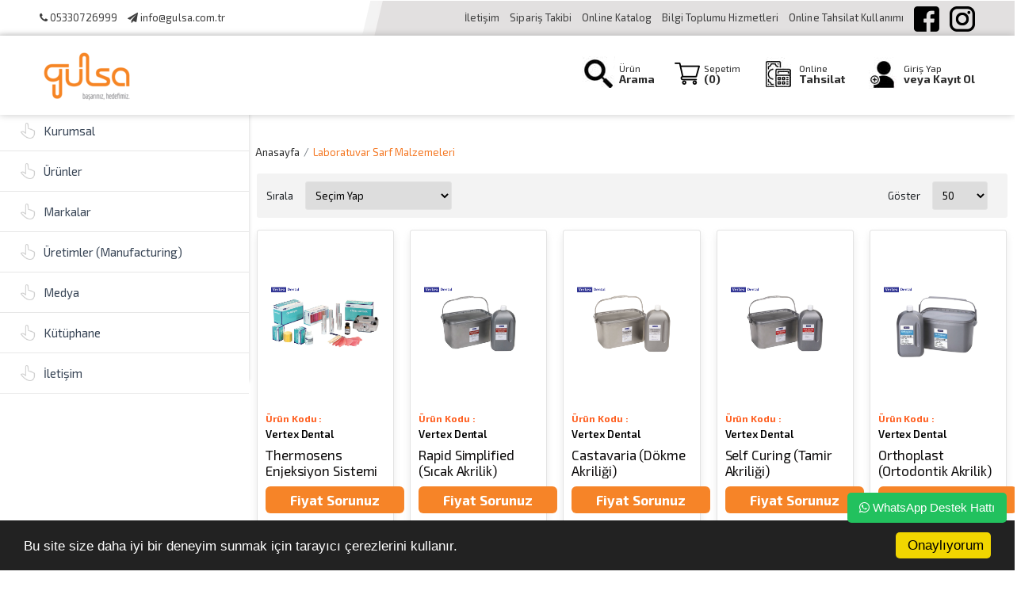

--- FILE ---
content_type: text/html; charset=UTF-8
request_url: https://www.gulsa.com.tr/laboratuvar-sarf-malzemeleri
body_size: 11688
content:
<!DOCTYPE html>
<html dir="ltr" lang="tr" class="">
<head>


<!-- Google tag (gtag.js) -->
<script async src="https://www.googletagmanager.com/gtag/js?id=G-KQF5V60WGD"></script>
<script>
  window.dataLayer = window.dataLayer || [];
  function gtag(){dataLayer.push(arguments);}
  gtag('js', new Date());

  gtag('config', 'G-KQF5V60WGD');
</script>


    <meta charset="utf-8">
    <meta http-equiv="X-UA-Compatible" content="IE=edge">
    <meta name="viewport" content="width=device-width, initial-scale=1, maximum-scale=1">
  <meta http-equiv="Content-Type" content="text/html; charset=utf-8" />
<meta name="keywords" content=",Laboratuvar Sarf Malzemeleri," />
<meta name="description" content="Laboratuvar Sarf Malzemeleri  ürünleri" />
<meta http-equiv="x-dns-prefetch-control" content="on">
  <link rel="dns-prefetch" href="https://ajax.googleapis.com" /><meta name="robots" content="index, follow"/>
<meta name="Language" content="Turkish" />
<meta http-equiv="Content-Language" content="tr" />
<link rel="canonical" href="https://www.gulsa.com.tr/laboratuvar-sarf-malzemeleri"/>
<link rel="next" href="https://www.gulsa.com.tr/laboratuvar-sarf-malzemeleri/2" />
<base href="https://www.gulsa.com.tr/" />

<meta property="og:url" content="https://www.gulsa.com.tr/laboratuvar-sarf-malzemeleri" />
<meta property="og:title" content=" Laboratuvar Sarf Malzemeleri ürünleri - Gülsa Tıbbi Cihazlar ve Malzeme Sanayi Ticaret A.Ş. | Diş Hekimliği Ekipman ve Malzemeleri" />
<meta property="og:description" content="Laboratuvar Sarf Malzemeleri  ürünleri" />
<meta property="og:image" content="https://www.gulsa.com.tr/images/kategoriler/Thermosens-Enjeksiyon-Sistemi-resim-498.jpg" />

<meta name="twitter:card" content="summary" />
<meta name="twitter:site" content="@" />
<meta name="twitter:title" content=" Laboratuvar Sarf Malzemeleri ürünleri - Gülsa Tıbbi Cihazlar ve Malzeme Sanayi Ticaret A.Ş. | Diş Hekimliği Ekipman ve Malzemeleri" />
<meta name="twitter:description" content="Laboratuvar Sarf Malzemeleri  ürünleri" />
<meta name="twitter:image" content="https://www.gulsa.com.tr/images/kategoriler/Thermosens-Enjeksiyon-Sistemi-resim-498.jpg" /><title> Laboratuvar Sarf Malzemeleri ürünleri - Gülsa Tıbbi Cihazlar ve Malzeme Sanayi Ticaret A.Ş. | Diş Hekimliği Ekipman ve Malzemeleri</title>
<link rel="shortcut icon" type="image/png" href="images/shop.png"/>
<link rel="stylesheet" href="assets/css/all-css.php" />
<link rel="stylesheet" href="https://cdnjs.cloudflare.com/ajax/libs/limonte-sweetalert2/11.4.4/sweetalert2.min.css" integrity="sha512-y4S4cBeErz9ykN3iwUC4kmP/Ca+zd8n8FDzlVbq5Nr73gn1VBXZhpriQ7avR+8fQLpyq4izWm0b8s6q4Vedb9w==" crossorigin="anonymous" referrerpolicy="no-referrer" />
<link rel="stylesheet" href="https://cdnjs.cloudflare.com/ajax/libs/jquery-bar-rating/1.2.2/themes/css-stars.min.css" integrity="sha512-Epht+5WVzDSqn0LwlaQm6dpiVhajT713iLdBEr3NLbKYsiVB2RiN9kLlrR0orcvaKSbRoZ/qYYsmN1vk/pKSBg==" crossorigin="anonymous" referrerpolicy="no-referrer" />
<link rel="stylesheet" href="templates/gulsa/style.css" />
<link rel="manifest" href="manifest.json"><script type="text/javascript" src="//ajax.googleapis.com/ajax/libs/jquery/2.2.4/jquery.min.js"></script>
<link rel="stylesheet" href="assets/css/sepet-hizli.min.css" /><script>var currentact = 'kategoriGoster';</script>    <link href="https://fonts.googleapis.com/css2?family=Exo+2:ital,wght@0,100;0,200;0,300;0,400;0,500;0,600;0,700;0,800;0,900;1,100;1,200;1,300;1,400;1,500;1,600;1,700;1,800;1,900&display=swap"
          rel="stylesheet">

    <link rel="stylesheet" href="templates/gulsa/plugins/bootstrap4/css/bootstrap.min.css">
    <link rel="stylesheet" href="templates/gulsa/plugins/owl-carousel/assets/owl.carousel.css">
    <link rel="stylesheet" href="templates/gulsa/plugins/slick/slick/slick.css">
    <link rel="stylesheet" href="templates/gulsa/plugins/lightGallery-master/dist/css/lightgallery.min.css">
    <link rel="stylesheet" href="templates/gulsa/plugins/jquery-ui/jquery-ui.min.css">
    <link rel="stylesheet" href="templates/gulsa/plugins/mumicreativeApp/css/mumiCreativeApp.css">

    <link rel="stylesheet" href="templates/gulsa/css/style.css">
    <link rel="stylesheet" href="templates/gulsa/css/responsive.css">

</head>

<body class="page-kategoriGoster ">
<header class="header-Container">
    <section class="section-headerTop">

        <div class="row">
            <div class="col-sm-5">
                <nav class="headerTop-Left">
                    <a href="tel:05330726999"><i
                                class="fa fa-phone"></i> 05330726999</a>
                    <a href="mailto:info@gulsa.com.tr"><i
                                class="fa fa-send"></i> info@gulsa.com.tr</a>
                </nav>
            </div>
            <div class="col-sm-7">
                <nav class="headerTop-Right">
                    <a href="ac/iletisim">İletişim</a>
                    <a href="ac/siparistakip"> Sipariş Takibi</a>
                    <a href="https://gulsa.com.tr/katalog/?act=seo&seo=katalog" target="_blank"> Online Katalog </a>
					<a href="https://www.belgemodul.com/sirket/2596 " target="_blank"> Bilgi Toplumu Hizmetleri </a>
					<a href="https://gulsa.com.tr/Online_Tahsilat_HD.mp4" target="_blank"> Online Tahsilat Kullanımı </a>
                    <a href="https://www.facebook.com/gulsatibbicihazlar"><img src="templates/gulsa/images/facebook.png" alt=""></a>
					<a href="http://instagram.com/gulsaa.s"><img src="templates/gulsa/images/instagram.png" alt=""></a>
                </nav>
            </div>

        </div>

    </section>

    <section class="section-headerNav">

        <div class="row">
            <div class="col-3 col-sm-3">
                <a href="/" class="header-logo">
                    <img src="templates/gulsa/images/logo.png" alt=" ">
                </a>
            </div>
            <div class="col-9 col-sm-9">
                <nav>
                    <a href="ac/arama">
                        <img src="templates/gulsa/images/header-search.png"
                             alt=" ">
                        <strong>
                            <small>Ürün</small>
                            Arama
                        </strong>
                    </a>
                   
					<a href="ac/sepet" target="_blank">
                        <img src="templates/gulsa/images/shopping-cart.png"
                             alt=" ">
                        <strong>
                            <small>Sepetim</small>
                           (<span id="toplamUrun">0</span>)
                        </strong>
                    </a>
					
                    <a href="https://tahsilat.gulsa.com.tr/" target="_blank">
                        <img src="templates/gulsa/images/header-payment.png"
                             alt=" ">
                        <strong>
                            <small>Online</small>
                            Tahsilat
                        </strong>
                    </a>
                    
				   <a href="ac/login">
                        <img src="templates/gulsa/images/header-user.png"
                             alt=" ">
                        <strong>
                                                        <small>Giriş Yap</small>
                              veya Kayıt Ol
                                                  </strong>
                    </a>
				
					
                    <a href="#sidebarMenu" data-js="open">
                        <img src="templates/gulsa/images/header-menu.png" alt="">

                    </a>
                </nav>
            </div>

        </div>

    </section>

        <div style="clear:both"></div>
     <aside class="sidebarMenu" id="sidebarMenu"><ul><li class="menu-item-down"><a href=""><img src="templates/gulsa/images/hand.png" alt=" "> Kurumsal</a><ul><li><a href="/ic/hakkimizda" >Hakkımızda</a></li><li><a href="/ic/kvkk" >Kişisel Verilerin Korunması</a></li><li><a href="/ic/kargo-ve-teslimat-bilgileri" >Kargo ve Teslimat Bilgileri</a></li><li><a href="/ic/satis-ve-garanti-kosullari" >Satış ve Garanti Koşulları</a></li></ul></li><li class="menu-item-down"><a href=""><img src="templates/gulsa/images/hand.png" alt=" "> Ürünler</a><ul id='' class='' ><li class="menu-item-27 menu-level-0 " >
                    <a href="https-www-gulsa-com-tr-dental-unitler" class=" "  > Görüntüleme Sistemleri</a> </li><li class="menu-item-33 menu-level-0 " >
                    <a href="dental-unitler" class=" "  > Dental Ünitler</a> </li><li class="menu-item-32 menu-level-0 " >
                    <a href="dinamik-el-aletleri" class=" "  > Dinamik El Aletleri</a> </li><li class="menu-item-26 menu-level-0 " >
                    <a href="klinik-cihazlar" class=" "  > Klinik Cihazlar</a> </li><li class="menu-item-29 menu-level-0 " >
                    <a href="cad-cam-sistemleri" class=" "  > Cad-Cam Sistemleri</a> </li><li class="menu-item-28 menu-level-0 " >
                    <a href="olcu-materyalleri" class=" "  > Ölçü Materyalleri</a> </li><li class="menu-item-51 menu-level-0 " >
                    <a href="simanlar" class=" "  > Simanlar</a> </li><li class="menu-item-52 menu-level-0 " >
                    <a href="dolgu-materyalleri" class=" "  > Dolgu Materyalleri</a> </li><li class="menu-item-53 menu-level-0 " >
                    <a href="endodonti" class=" "  > Endodonti</a> </li><li class="menu-item-54 menu-level-0 " >
                    <a href="el-aletleri" class=" "  > El Aletleri</a> </li><li class="menu-item-55 menu-level-0 " >
                    <a href="frezler" class=" "  > Frezler</a> </li><li class="menu-item-56 menu-level-0 " >
                    <a href="beyazlatma-hijyen" class=" "  > Beyazlatma, Hijyen</a> </li><li class="menu-item-58 menu-level-0 " >
                    <a href="porselen-tozu" class=" "  > Porselen Tozu</a> </li><li class="menu-item-59 menu-level-0 active " >
                    <a href="laboratuvar-sarf-malzemeleri" class=" "  > Laboratuvar Sarf Malzemeleri</a> </li><li class="menu-item-60 menu-level-0 " >
                    <a href="laboratuvar-cihazlari" class=" "  > Laboratuvar Cihazları</a> </li><li class="menu-item-57 menu-level-0 " >
                    <a href="tek-kullanimlik-materyaller" class=" "  > Tek Kullanımlık Materyaller</a> </li>  </ul> </li><li class="menu-item-down"><a href=""><img src="templates/gulsa/images/hand.png" alt=" "> Markalar</a><ul><li>
                        <a href="3shape">
                           3shape
                      </a>
                  </li><li>
                        <a href="adentatec">
                           Adentatec
                      </a>
                  </li><li>
                        <a href="ahct">
                           AHCT
                      </a>
                  </li><li>
                        <a href="akos">
                           AKOS
                      </a>
                  </li><li>
                        <a href="angelus">
                           Angelus
                      </a>
                  </li><li>
                        <a href="atlas-health-care-technologies">
                           Atlas Health Care Technologies
                      </a>
                  </li><li>
                        <a href="cattani">
                           Cattani
                      </a>
                  </li><li>
                        <a href="cavex">
                           Cavex
                      </a>
                  </li><li>
                        <a href="detax">
                           Detax
                      </a>
                  </li><li>
                        <a href="ems">
                           EMS
                      </a>
                  </li><li>
                        <a href="enta">
                           Enta
                      </a>
                  </li><li>
                        <a href="g-ceram">
                           G-Ceram
                      </a>
                  </li><li>
                        <a href="g-plates-lc">
                           G-Plates LC
                      </a>
                  </li><li>
                        <a href="g-zno">
                           G-zno
                      </a>
                  </li><li>
                        <a href="gsmedex">
                           GSMedex
                      </a>
                  </li><li>
                        <a href="hu-friedy">
                           Hu-Friedy
                      </a>
                  </li><li>
                        <a href="icover">
                           Icover
                      </a>
                  </li><li>
                        <a href="kavo">
                           Kavo
                      </a>
                  </li><li>
                        <a href="kerr">
                           Kerr
                      </a>
                  </li><li>
                        <a href="kuraray">
                           Kuraray
                      </a>
                  </li><li>
                        <a href="leica">
                           Leica
                      </a>
                  </li><li>
                        <a href="mdt">
                           MDT
                      </a>
                  </li><li>
                        <a href="meta-biomed">
                           Meta Biomed 
                      </a>
                  </li><li>
                        <a href="mihmvogt">
                           Mihmvogt
                      </a>
                  </li><li>
                        <a href="mocom">
                           Mocom
                      </a>
                  </li><li>
                        <a href="monitex">
                           Monitex
                      </a>
                  </li><li>
                        <a href="newtom">
                           NewTom
                      </a>
                  </li><li>
                        <a href="nextdent">
                           NextDent
                      </a>
                  </li><li>
                        <a href="nical">
                           NICAL
                      </a>
                  </li><li>
                        <a href="parkell">
                           Parkell
                      </a>
                  </li><li>
                        <a href="pritidante">
                           Pritidante
                      </a>
                  </li><li>
                        <a href="protechno">
                           Protechno
                      </a>
                  </li><li>
                        <a href="real">
                           Real
                      </a>
                  </li><li>
                        <a href="roson">
                           Roson
                      </a>
                  </li><li>
                        <a href="saeshin">
                           Saeshin
                      </a>
                  </li><li>
                        <a href="shinhung">
                           Shinhung
                      </a>
                  </li><li>
                        <a href="siger">
                           Siger
                      </a>
                  </li><li>
                        <a href="ss-white">
                           SS White
                      </a>
                  </li><li>
                        <a href="ss-white-1">
                           SS White
                      </a>
                  </li><li>
                        <a href="tecno-gaz">
                           Tecno-Gaz
                      </a>
                  </li><li>
                        <a href="vertex-dental">
                           Vertex Dental
                      </a>
                  </li><li>
                        <a href="vhf">
                           VHF
                      </a>
                  </li></ul></li><li class="menu-item-down"><a href=""><img src="templates/gulsa/images/hand.png" alt=" "> Üretimler (Manufacturing)</a><ul><li><a href="http://www.atlas-enta.com.tr/"  target='_blank' >Atlas-Enta</a></li></ul></li><li class="menu-item-down"><a href=""><img src="templates/gulsa/images/hand.png" alt=" "> Medya</a><ul><li><a href="/ic/video" >Video</a></li><li><a href="/ic/blog" >Blog</a></li><li><a href="/ic/360-gulsa-fabrika"  target='_blank' >360° Gülsa Fabrika</a></li><li><a href="/ic/360-gulsa-alsancak"  target='_blank' >360° Gülsa Alsancak</a></li></ul></li><li class="menu-item-down"><a href=""><img src="templates/gulsa/images/hand.png" alt=" "> Kütüphane</a><ul><li><a href="https://gulsa.com.tr/katalog/GULSA2025katalog2906.pdf"  target='_blank' >Ürün Katalogu</a></li><li><a href="https://gulsa.com.tr/gulsa_magazin_6/?act=seo&seo=gulsa_magazin_6"  target='_blank' >Gülsa Magazin 6. Sayı</a></li></ul></li><li class=""><a href="/ac/iletisim"><img src="templates/gulsa/images/hand.png" alt=" "> İletişim</a></li></ul></aside>
</header>

<aside class="sidebarRight">
    <main class="main-Container">
                <section class="section-MainkategoriGoster ">
            
                                                    <div class="container-fluid">
                    <div class="row">

                        <div class="col-sm-12 col-lg-12 col-page-kategoriGoster ">
                            <nav aria-label="breadcrumb">
                                <ol class="breadcrumb mb-3 flex-nowrap flex-xl-wrap overflow-auto overflow-xl-visble">
                                    <li class="breadcrumb-item flex-shrink-0 flex-xl-shrink-1"><a href="/">Anasayfa</a>
                                    </li>
                                  <li class="breadcrumb-item flex-shrink-0 flex-xl-shrink-1"><a class="BreadCrumb" href="/laboratuvar-sarf-malzemeleri">Laboratuvar Sarf Malzemeleri</a></li>                                </ol>
                            </nav>
                          
                    
                     <div class="row">
                    <div class="col-lg-12 col-md-12">
                       <form id="urunsirala" method="POST" action="" >
                        <div class="toolbar toolbar-products">
                     
                            <div class="toolbar-products-left">
                                <label>Sırala</label>
                                 <select onchange="$('#urunsirala').submit();" name="orderBy" id="orderBy" ><option selected value="default">Seçim Yap</option><option value="tarih-2">Tarihe Göre</option><option value="fiyat-1">Fiyata Gore</option><option value="name-1">Ürün Adına Göre</option><option value="sold-1">Satış Adedine Göre</option></select> 
                            </div>

                          
                            <div class="toolbar-products-right">
                                <label>Göster</label>
                                 <select onchange="$('#urunsirala').submit();" name="cat-limit" id="cat-limit" >
				<option value="50">50</option>
				<option value="20">20</option>
				<option value="50">50</option>
				<option value="100">100</option>
				</select><script type='text/javascript' language='javascript'>
                $('#cat-limit').val('50');
		        $(document).ready(function() { $('#cat-limit').val('50'); });
		        </script>
			
                            </div>
                          
                        </div>
                          </form>
                    </div>
                </div>
                    
                    
                    <div class="row">    
    <div class="col-lg-15 col-md-4 col-sm-6 col-6">    <div class="col-product-item">        <div class="col-product-item-image-container">            <div class="showcase-image">                <a href="/thermosens-enjeksiyon-sistemi" title="Thermosens Enjeksiyon Sistemi">                    <img class="lazyload" src="images/urunler/Thermosens-Enjeksiyon-Sistemi-resim-498.jpg" alt="Thermosens Enjeksiyon Sistemi">                </a>            </div>        </div>        <div class="col-product-item-content">            <div class="showcase-title">                <strong>                    <color> Ürün Kodu : </color>                </strong>                <strong>Vertex Dental</strong>                <a href="/thermosens-enjeksiyon-sistemi" title="Thermosens Enjeksiyon Sistemi">                    <h2>Thermosens Enjeksiyon Sistemi</h2>                </a>            </div>            <div class="showcase-price" data-control="0">                <div class="discount-label" data-control="">                    <span></span>indirim
                </div>                <div>                    <del class="showcase-price-old">                        
                    </del>                    <b class="showcase-price-new">                        <a href="page.php?act=iletisim&urunID=498">Sorunuz</a>                    </b>                </div>            </div>            <div class="showcase-info" data-stok="0">                <a href="ac/iletisim?urunID=498">Fiyat Sorunuz</a>            </div>        </div>        <div class="col-product-item-footer">            <a href="javascript:void(0);" class="add-to-detail-button" onclick="/thermosens-enjeksiyon-sistemi">                <i class="fa fa-search"></i>            </a>        </div>    </div></div>    
    
    <div class="col-lg-15 col-md-4 col-sm-6 col-6">    <div class="col-product-item">        <div class="col-product-item-image-container">            <div class="showcase-image">                <a href="/rapid-simplified-sicak-akrilik-" title="Rapid Simplified (Sıcak Akrilik)">                    <img class="lazyload" src="images/urunler/Rapid-Simplified--Sicak-Akrilik--resim-499.jpg" alt="Rapid Simplified (Sıcak Akrilik)">                </a>            </div>        </div>        <div class="col-product-item-content">            <div class="showcase-title">                <strong>                    <color> Ürün Kodu : </color>                </strong>                <strong>Vertex Dental</strong>                <a href="/rapid-simplified-sicak-akrilik-" title="Rapid Simplified (Sıcak Akrilik)">                    <h2>Rapid Simplified (Sıcak Akrilik)</h2>                </a>            </div>            <div class="showcase-price" data-control="0">                <div class="discount-label" data-control="">                    <span></span>indirim
                </div>                <div>                    <del class="showcase-price-old">                        
                    </del>                    <b class="showcase-price-new">                        <a href="page.php?act=iletisim&urunID=499">Sorunuz</a>                    </b>                </div>            </div>            <div class="showcase-info" data-stok="0">                <a href="ac/iletisim?urunID=499">Fiyat Sorunuz</a>            </div>        </div>        <div class="col-product-item-footer">            <a href="javascript:void(0);" class="add-to-detail-button" onclick="/rapid-simplified-sicak-akrilik-">                <i class="fa fa-search"></i>            </a>        </div>    </div></div>    
    
    <div class="col-lg-15 col-md-4 col-sm-6 col-6">    <div class="col-product-item">        <div class="col-product-item-image-container">            <div class="showcase-image">                <a href="/castavaria-dokme-akriligi-" title="Castavaria (Dökme Akriliği)">                    <img class="lazyload" src="images/urunler/Castavaria--Dokme-Akriligi--resim-500.jpg" alt="Castavaria (Dökme Akriliği)">                </a>            </div>        </div>        <div class="col-product-item-content">            <div class="showcase-title">                <strong>                    <color> Ürün Kodu : </color>                </strong>                <strong>Vertex Dental</strong>                <a href="/castavaria-dokme-akriligi-" title="Castavaria (Dökme Akriliği)">                    <h2>Castavaria (Dökme Akriliği)</h2>                </a>            </div>            <div class="showcase-price" data-control="0">                <div class="discount-label" data-control="">                    <span></span>indirim
                </div>                <div>                    <del class="showcase-price-old">                        
                    </del>                    <b class="showcase-price-new">                        <a href="page.php?act=iletisim&urunID=500">Sorunuz</a>                    </b>                </div>            </div>            <div class="showcase-info" data-stok="0">                <a href="ac/iletisim?urunID=500">Fiyat Sorunuz</a>            </div>        </div>        <div class="col-product-item-footer">            <a href="javascript:void(0);" class="add-to-detail-button" onclick="/castavaria-dokme-akriligi-">                <i class="fa fa-search"></i>            </a>        </div>    </div></div>    
    
    <div class="col-lg-15 col-md-4 col-sm-6 col-6">    <div class="col-product-item">        <div class="col-product-item-image-container">            <div class="showcase-image">                <a href="/self-curing-tamir-akriligi-" title="Self Curing (Tamir Akriliği)">                    <img class="lazyload" src="images/urunler/Self-Curing--Tamir-Akriligi--resim-501.jpg" alt="Self Curing (Tamir Akriliği)">                </a>            </div>        </div>        <div class="col-product-item-content">            <div class="showcase-title">                <strong>                    <color> Ürün Kodu : </color>                </strong>                <strong>Vertex Dental</strong>                <a href="/self-curing-tamir-akriligi-" title="Self Curing (Tamir Akriliği)">                    <h2>Self Curing (Tamir Akriliği)</h2>                </a>            </div>            <div class="showcase-price" data-control="0">                <div class="discount-label" data-control="">                    <span></span>indirim
                </div>                <div>                    <del class="showcase-price-old">                        
                    </del>                    <b class="showcase-price-new">                        <a href="page.php?act=iletisim&urunID=501">Sorunuz</a>                    </b>                </div>            </div>            <div class="showcase-info" data-stok="0">                <a href="ac/iletisim?urunID=501">Fiyat Sorunuz</a>            </div>        </div>        <div class="col-product-item-footer">            <a href="javascript:void(0);" class="add-to-detail-button" onclick="/self-curing-tamir-akriligi-">                <i class="fa fa-search"></i>            </a>        </div>    </div></div>    
    
    <div class="col-lg-15 col-md-4 col-sm-6 col-6">    <div class="col-product-item">        <div class="col-product-item-image-container">            <div class="showcase-image">                <a href="/orthoplast-ortodontik-akrilik-" title="Orthoplast (Ortodontik Akrilik)">                    <img class="lazyload" src="images/urunler/Orthoplast--Ortodontik-Akrilik--resim-502.jpg" alt="Orthoplast (Ortodontik Akrilik)">                </a>            </div>        </div>        <div class="col-product-item-content">            <div class="showcase-title">                <strong>                    <color> Ürün Kodu : </color>                </strong>                <strong>Vertex Dental</strong>                <a href="/orthoplast-ortodontik-akrilik-" title="Orthoplast (Ortodontik Akrilik)">                    <h2>Orthoplast (Ortodontik Akrilik)</h2>                </a>            </div>            <div class="showcase-price" data-control="0">                <div class="discount-label" data-control="">                    <span></span>indirim
                </div>                <div>                    <del class="showcase-price-old">                        
                    </del>                    <b class="showcase-price-new">                        <a href="page.php?act=iletisim&urunID=502">Sorunuz</a>                    </b>                </div>            </div>            <div class="showcase-info" data-stok="0">                <a href="ac/iletisim?urunID=502">Fiyat Sorunuz</a>            </div>        </div>        <div class="col-product-item-footer">            <a href="javascript:void(0);" class="add-to-detail-button" onclick="/orthoplast-ortodontik-akrilik-">                <i class="fa fa-search"></i>            </a>        </div>    </div></div>    
    
    <div class="col-lg-15 col-md-4 col-sm-6 col-6">    <div class="col-product-item">        <div class="col-product-item-image-container">            <div class="showcase-image">                <a href="/molloplast-b" title="Molloplast - B">                    <img class="lazyload" src="images/urunler/Molloplast---B-resim-503.jpg" alt="Molloplast - B">                </a>            </div>        </div>        <div class="col-product-item-content">            <div class="showcase-title">                <strong>                    <color> Ürün Kodu : 03000</color>                </strong>                <strong>Detax</strong>                <a href="/molloplast-b" title="Molloplast - B">                    <h2>Molloplast - B</h2>                </a>            </div>            <div class="showcase-price" data-control="0">                <div class="discount-label" data-control="">                    <span></span>indirim
                </div>                <div>                    <del class="showcase-price-old">                        
                    </del>                    <b class="showcase-price-new">                        <a href="page.php?act=iletisim&urunID=503">Sorunuz</a>                    </b>                </div>            </div>            <div class="showcase-info" data-stok="0">                <a href="ac/iletisim?urunID=503">Fiyat Sorunuz</a>            </div>        </div>        <div class="col-product-item-footer">            <a href="javascript:void(0);" class="add-to-detail-button" onclick="/molloplast-b">                <i class="fa fa-search"></i>            </a>        </div>    </div></div>    
    
    <div class="col-lg-15 col-md-4 col-sm-6 col-6">    <div class="col-product-item">        <div class="col-product-item-image-container">            <div class="showcase-image">                <a href="/primo-adeziv" title="Primo Adeziv ">                    <img class="lazyload" src="images/urunler/Primo-Adeziv--resim-504.jpg" alt="Primo Adeziv ">                </a>            </div>        </div>        <div class="col-product-item-content">            <div class="showcase-title">                <strong>                    <color> Ürün Kodu : 03004</color>                </strong>                <strong>Detax</strong>                <a href="/primo-adeziv" title="Primo Adeziv ">                    <h2>Primo Adeziv </h2>                </a>            </div>            <div class="showcase-price" data-control="0">                <div class="discount-label" data-control="">                    <span></span>indirim
                </div>                <div>                    <del class="showcase-price-old">                        
                    </del>                    <b class="showcase-price-new">                        <a href="page.php?act=iletisim&urunID=504">Sorunuz</a>                    </b>                </div>            </div>            <div class="showcase-info" data-stok="0">                <a href="ac/iletisim?urunID=504">Fiyat Sorunuz</a>            </div>        </div>        <div class="col-product-item-footer">            <a href="javascript:void(0);" class="add-to-detail-button" onclick="/primo-adeziv">                <i class="fa fa-search"></i>            </a>        </div>    </div></div>    
    
    <div class="col-lg-15 col-md-4 col-sm-6 col-6">    <div class="col-product-item">        <div class="col-product-item-image-container">            <div class="showcase-image">                <a href="/porselen-disler-1" title="Porselen Dişler 1">                    <img class="lazyload" src="images/urunler/Porselen-Disler-1-resim-505.jpg" alt="Porselen Dişler 1">                </a>            </div>        </div>        <div class="col-product-item-content">            <div class="showcase-title">                <strong>                    <color> Ürün Kodu : </color>                </strong>                <strong>Enta</strong>                <a href="/porselen-disler-1" title="Porselen Dişler 1">                    <h2>Porselen Dişler 1</h2>                </a>            </div>            <div class="showcase-price" data-control="0">                <div class="discount-label" data-control="">                    <span></span>indirim
                </div>                <div>                    <del class="showcase-price-old">                        
                    </del>                    <b class="showcase-price-new">                        <a href="page.php?act=iletisim&urunID=505">Sorunuz</a>                    </b>                </div>            </div>            <div class="showcase-info" data-stok="0">                <a href="ac/iletisim?urunID=505">Fiyat Sorunuz</a>            </div>        </div>        <div class="col-product-item-footer">            <a href="javascript:void(0);" class="add-to-detail-button" onclick="/porselen-disler-1">                <i class="fa fa-search"></i>            </a>        </div>    </div></div>    
    
    <div class="col-lg-15 col-md-4 col-sm-6 col-6">    <div class="col-product-item">        <div class="col-product-item-image-container">            <div class="showcase-image">                <a href="/porselen-disler-2" title="Porselen Dişler 2">                    <img class="lazyload" src="images/urunler/Porselen-Disler-2-resim-506.jpg" alt="Porselen Dişler 2">                </a>            </div>        </div>        <div class="col-product-item-content">            <div class="showcase-title">                <strong>                    <color> Ürün Kodu : </color>                </strong>                <strong>Real</strong>                <a href="/porselen-disler-2" title="Porselen Dişler 2">                    <h2>Porselen Dişler 2</h2>                </a>            </div>            <div class="showcase-price" data-control="0">                <div class="discount-label" data-control="">                    <span></span>indirim
                </div>                <div>                    <del class="showcase-price-old">                        
                    </del>                    <b class="showcase-price-new">                        <a href="page.php?act=iletisim&urunID=506">Sorunuz</a>                    </b>                </div>            </div>            <div class="showcase-info" data-stok="0">                <a href="ac/iletisim?urunID=506">Fiyat Sorunuz</a>            </div>        </div>        <div class="col-product-item-footer">            <a href="javascript:void(0);" class="add-to-detail-button" onclick="/porselen-disler-2">                <i class="fa fa-search"></i>            </a>        </div>    </div></div>    
    
    <div class="col-lg-15 col-md-4 col-sm-6 col-6">    <div class="col-product-item">        <div class="col-product-item-image-container">            <div class="showcase-image">                <a href="/porselen-disler-3" title="Porselen Dişler 3">                    <img class="lazyload" src="images/urunler/Porselen-Disler-3-resim-507.jpg" alt="Porselen Dişler 3">                </a>            </div>        </div>        <div class="col-product-item-content">            <div class="showcase-title">                <strong>                    <color> Ürün Kodu : </color>                </strong>                <strong>Enta</strong>                <a href="/porselen-disler-3" title="Porselen Dişler 3">                    <h2>Porselen Dişler 3</h2>                </a>            </div>            <div class="showcase-price" data-control="0">                <div class="discount-label" data-control="">                    <span></span>indirim
                </div>                <div>                    <del class="showcase-price-old">                        
                    </del>                    <b class="showcase-price-new">                        <a href="page.php?act=iletisim&urunID=507">Sorunuz</a>                    </b>                </div>            </div>            <div class="showcase-info" data-stok="0">                <a href="ac/iletisim?urunID=507">Fiyat Sorunuz</a>            </div>        </div>        <div class="col-product-item-footer">            <a href="javascript:void(0);" class="add-to-detail-button" onclick="/porselen-disler-3">                <i class="fa fa-search"></i>            </a>        </div>    </div></div>    
    
    <div class="col-lg-15 col-md-4 col-sm-6 col-6">    <div class="col-product-item">        <div class="col-product-item-image-container">            <div class="showcase-image">                <a href="/porselen-disler-4" title="Porselen Dişler 4">                    <img class="lazyload" src="images/urunler/Porselen-Disler-4-resim-508.jpg" alt="Porselen Dişler 4">                </a>            </div>        </div>        <div class="col-product-item-content">            <div class="showcase-title">                <strong>                    <color> Ürün Kodu : </color>                </strong>                <strong>Real</strong>                <a href="/porselen-disler-4" title="Porselen Dişler 4">                    <h2>Porselen Dişler 4</h2>                </a>            </div>            <div class="showcase-price" data-control="0">                <div class="discount-label" data-control="">                    <span></span>indirim
                </div>                <div>                    <del class="showcase-price-old">                        
                    </del>                    <b class="showcase-price-new">                        <a href="page.php?act=iletisim&urunID=508">Sorunuz</a>                    </b>                </div>            </div>            <div class="showcase-info" data-stok="0">                <a href="ac/iletisim?urunID=508">Fiyat Sorunuz</a>            </div>        </div>        <div class="col-product-item-footer">            <a href="javascript:void(0);" class="add-to-detail-button" onclick="/porselen-disler-4">                <i class="fa fa-search"></i>            </a>        </div>    </div></div>    
    
    <div class="col-lg-15 col-md-4 col-sm-6 col-6">    <div class="col-product-item">        <div class="col-product-item-image-container">            <div class="showcase-image">                <a href="/porselen-disler-5" title="Porselen Dişler 5">                    <img class="lazyload" src="images/urunler/Porselen-Disler-5-resim-509.jpg" alt="Porselen Dişler 5">                </a>            </div>        </div>        <div class="col-product-item-content">            <div class="showcase-title">                <strong>                    <color> Ürün Kodu : </color>                </strong>                <strong>Real</strong>                <a href="/porselen-disler-5" title="Porselen Dişler 5">                    <h2>Porselen Dişler 5</h2>                </a>            </div>            <div class="showcase-price" data-control="0">                <div class="discount-label" data-control="">                    <span></span>indirim
                </div>                <div>                    <del class="showcase-price-old">                        
                    </del>                    <b class="showcase-price-new">                        <a href="page.php?act=iletisim&urunID=509">Sorunuz</a>                    </b>                </div>            </div>            <div class="showcase-info" data-stok="0">                <a href="ac/iletisim?urunID=509">Fiyat Sorunuz</a>            </div>        </div>        <div class="col-product-item-footer">            <a href="javascript:void(0);" class="add-to-detail-button" onclick="/porselen-disler-5">                <i class="fa fa-search"></i>            </a>        </div>    </div></div>    
    
    <div class="col-lg-15 col-md-4 col-sm-6 col-6">    <div class="col-product-item">        <div class="col-product-item-image-container">            <div class="showcase-image">                <a href="/set-up-wax" title="Set Up Wax">                    <img class="lazyload" src="images/urunler/Set-Up-Wax-resim-510.jpg" alt="Set Up Wax">                </a>            </div>        </div>        <div class="col-product-item-content">            <div class="showcase-title">                <strong>                    <color> Ürün Kodu : </color>                </strong>                <strong>Cavex</strong>                <a href="/set-up-wax" title="Set Up Wax">                    <h2>Set Up Wax</h2>                </a>            </div>            <div class="showcase-price" data-control="0">                <div class="discount-label" data-control="">                    <span></span>indirim
                </div>                <div>                    <del class="showcase-price-old">                        
                    </del>                    <b class="showcase-price-new">                        <a href="page.php?act=iletisim&urunID=510">Sorunuz</a>                    </b>                </div>            </div>            <div class="showcase-info" data-stok="0">                <a href="ac/iletisim?urunID=510">Fiyat Sorunuz</a>            </div>        </div>        <div class="col-product-item-footer">            <a href="javascript:void(0);" class="add-to-detail-button" onclick="/set-up-wax">                <i class="fa fa-search"></i>            </a>        </div>    </div></div>    
    
    <div class="col-lg-15 col-md-4 col-sm-6 col-6">    <div class="col-product-item">        <div class="col-product-item-image-container">            <div class="showcase-image">                <a href="/isinli-baz-plak" title="G-Plates LC Işınlı Baz Plak">                    <img class="lazyload" src="images/urunler/Isinli-Baz-Plak-resim-511.jpg" alt="G-Plates LC Işınlı Baz Plak">                </a>            </div>        </div>        <div class="col-product-item-content">            <div class="showcase-title">                <strong>                    <color> Ürün Kodu : GLP50</color>                </strong>                <strong>G-Plates LC</strong>                <a href="/isinli-baz-plak" title="G-Plates LC Işınlı Baz Plak">                    <h2>G-Plates LC Işınlı Baz Plak</h2>                </a>            </div>            <div class="showcase-price" data-control="0">                <div class="discount-label" data-control="">                    <span></span>indirim
                </div>                <div>                    <del class="showcase-price-old">                        
                    </del>                    <b class="showcase-price-new">                        <a href="page.php?act=iletisim&urunID=511">Sorunuz</a>                    </b>                </div>            </div>            <div class="showcase-info" data-stok="0">                <a href="ac/iletisim?urunID=511">Fiyat Sorunuz</a>            </div>        </div>        <div class="col-product-item-footer">            <a href="javascript:void(0);" class="add-to-detail-button" onclick="/isinli-baz-plak">                <i class="fa fa-search"></i>            </a>        </div>    </div></div>    
    
    <div class="col-lg-15 col-md-4 col-sm-6 col-6">    <div class="col-product-item">        <div class="col-product-item-image-container">            <div class="showcase-image">                <a href="/baz-plak" title="Baz Plak (100&#39;lük Kutu) Üst">                    <img class="lazyload" src="images/urunler/Baz-Plak--100--39-luk-Kutu--Ust-resim-512.jpg" alt="Baz Plak (100&#39;lük Kutu) Üst">                </a>            </div>        </div>        <div class="col-product-item-content">            <div class="showcase-title">                <strong>                    <color> Ürün Kodu : BP004</color>                </strong>                <strong>Cavex</strong>                <a href="/baz-plak" title="Baz Plak (100&#39;lük Kutu) Üst">                    <h2>Baz Plak (100&#39;lük Kutu) Üst</h2>                </a>            </div>            <div class="showcase-price" data-control="0">                <div class="discount-label" data-control="">                    <span></span>indirim
                </div>                <div>                    <del class="showcase-price-old">                        
                    </del>                    <b class="showcase-price-new">                        <a href="page.php?act=iletisim&urunID=512">Sorunuz</a>                    </b>                </div>            </div>            <div class="showcase-info" data-stok="0">                <a href="ac/iletisim?urunID=512">Fiyat Sorunuz</a>            </div>        </div>        <div class="col-product-item-footer">            <a href="javascript:void(0);" class="add-to-detail-button" onclick="/baz-plak">                <i class="fa fa-search"></i>            </a>        </div>    </div></div>    
    
    <div class="col-lg-15 col-md-4 col-sm-6 col-6">    <div class="col-product-item">        <div class="col-product-item-image-container">            <div class="showcase-image">                <a href="/superhard-porselen-alcisi" title="Süperhard Porselen Alçısı">                    <img class="lazyload" src="images/urunler/Superhard-Porselen-Alcisi-resim-513.jpg" alt="Süperhard Porselen Alçısı">                </a>            </div>        </div>        <div class="col-product-item-content">            <div class="showcase-title">                <strong>                    <color> Ürün Kodu : 2007014</color>                </strong>                <strong>Adentatec</strong>                <a href="/superhard-porselen-alcisi" title="Süperhard Porselen Alçısı">                    <h2>Süperhard Porselen Alçısı</h2>                </a>            </div>            <div class="showcase-price" data-control="0">                <div class="discount-label" data-control="">                    <span></span>indirim
                </div>                <div>                    <del class="showcase-price-old">                        
                    </del>                    <b class="showcase-price-new">                        <a href="page.php?act=iletisim&urunID=513">Sorunuz</a>                    </b>                </div>            </div>            <div class="showcase-info" data-stok="0">                <a href="ac/iletisim?urunID=513">Fiyat Sorunuz</a>            </div>        </div>        <div class="col-product-item-footer">            <a href="javascript:void(0);" class="add-to-detail-button" onclick="/superhard-porselen-alcisi">                <i class="fa fa-search"></i>            </a>        </div>    </div></div>    
    
    <div class="col-lg-15 col-md-4 col-sm-6 col-6">    <div class="col-product-item">        <div class="col-product-item-image-container">            <div class="showcase-image">                <a href="/durguix-dental-alci" title="Durguix Dental Alçı Mavi (1 kg)">                    <img class="lazyload" src="images/urunler/Durguix-Dental-Alci-resim-514.jpg" alt="Durguix Dental Alçı Mavi (1 kg)">                </a>            </div>        </div>        <div class="col-product-item-content">            <div class="showcase-title">                <strong>                    <color> Ürün Kodu : 1140-292</color>                </strong>                <strong>Protechno</strong>                <a href="/durguix-dental-alci" title="Durguix Dental Alçı Mavi (1 kg)">                    <h2>Durguix Dental Alçı Mavi (1 kg)</h2>                </a>            </div>            <div class="showcase-price" data-control="0">                <div class="discount-label" data-control="">                    <span></span>indirim
                </div>                <div>                    <del class="showcase-price-old">                        
                    </del>                    <b class="showcase-price-new">                        <a href="page.php?act=iletisim&urunID=514">Sorunuz</a>                    </b>                </div>            </div>            <div class="showcase-info" data-stok="0">                <a href="ac/iletisim?urunID=514">Fiyat Sorunuz</a>            </div>        </div>        <div class="col-product-item-footer">            <a href="javascript:void(0);" class="add-to-detail-button" onclick="/durguix-dental-alci">                <i class="fa fa-search"></i>            </a>        </div>    </div></div>    
    
    <div class="col-lg-15 col-md-4 col-sm-6 col-6">    <div class="col-product-item">        <div class="col-product-item-image-container">            <div class="showcase-image">                <a href="/baz-plak-100luk-kutu-alt" title="Baz Plak (100&#39;lük Kutu) Alt">                    <img class="lazyload" src="images/urunler/Baz-Plak--100--39-luk-Kutu--Alt-resim-719.jpg" alt="Baz Plak (100&#39;lük Kutu) Alt">                </a>            </div>        </div>        <div class="col-product-item-content">            <div class="showcase-title">                <strong>                    <color> Ürün Kodu : BP054</color>                </strong>                <strong>Cavex</strong>                <a href="/baz-plak-100luk-kutu-alt" title="Baz Plak (100&#39;lük Kutu) Alt">                    <h2>Baz Plak (100&#39;lük Kutu) Alt</h2>                </a>            </div>            <div class="showcase-price" data-control="0">                <div class="discount-label" data-control="">                    <span></span>indirim
                </div>                <div>                    <del class="showcase-price-old">                        
                    </del>                    <b class="showcase-price-new">                        <a href="page.php?act=iletisim&urunID=719">Sorunuz</a>                    </b>                </div>            </div>            <div class="showcase-info" data-stok="0">                <a href="ac/iletisim?urunID=719">Fiyat Sorunuz</a>            </div>        </div>        <div class="col-product-item-footer">            <a href="javascript:void(0);" class="add-to-detail-button" onclick="/baz-plak-100luk-kutu-alt">                <i class="fa fa-search"></i>            </a>        </div>    </div></div>    
    
    <div class="col-lg-15 col-md-4 col-sm-6 col-6">    <div class="col-product-item">        <div class="col-product-item-image-container">            <div class="showcase-image">                <a href="/durguix-dental-alci-sari-1-kg-" title="Durguix Dental Alçı Sarı (1 kg)">                    <img class="lazyload" src="images/urunler/" alt="Durguix Dental Alçı Sarı (1 kg)">                </a>            </div>        </div>        <div class="col-product-item-content">            <div class="showcase-title">                <strong>                    <color> Ürün Kodu : 1140-291</color>                </strong>                <strong>Protechno</strong>                <a href="/durguix-dental-alci-sari-1-kg-" title="Durguix Dental Alçı Sarı (1 kg)">                    <h2>Durguix Dental Alçı Sarı (1 kg)</h2>                </a>            </div>            <div class="showcase-price" data-control="0">                <div class="discount-label" data-control="">                    <span></span>indirim
                </div>                <div>                    <del class="showcase-price-old">                        
                    </del>                    <b class="showcase-price-new">                        <a href="page.php?act=iletisim&urunID=732">Sorunuz</a>                    </b>                </div>            </div>            <div class="showcase-info" data-stok="0">                <a href="ac/iletisim?urunID=732">Fiyat Sorunuz</a>            </div>        </div>        <div class="col-product-item-footer">            <a href="javascript:void(0);" class="add-to-detail-button" onclick="/durguix-dental-alci-sari-1-kg-">                <i class="fa fa-search"></i>            </a>        </div>    </div></div>    
    
    <div class="col-lg-15 col-md-4 col-sm-6 col-6">    <div class="col-product-item">        <div class="col-product-item-image-container">            <div class="showcase-image">                <a href="/system-mg-3" title="SYSTEM MG">                    <img class="lazyload" src="images/urunler/SYSTEM-MG-resim-1159.jpg" alt="SYSTEM MG">                </a>            </div>        </div>        <div class="col-product-item-content">            <div class="showcase-title">                <strong>                    <color> Ürün Kodu : 8697499198510</color>                </strong>                <strong>Adentatec</strong>                <a href="/system-mg-3" title="SYSTEM MG">                    <h2>SYSTEM MG</h2>                </a>            </div>            <div class="showcase-price" data-control="0">                <div class="discount-label" data-control="">                    <span></span>indirim
                </div>                <div>                    <del class="showcase-price-old">                        
                    </del>                    <b class="showcase-price-new">                        <a href="page.php?act=iletisim&urunID=1159">Sorunuz</a>                    </b>                </div>            </div>            <div class="showcase-info" data-stok="0">                <a href="ac/iletisim?urunID=1159">Fiyat Sorunuz</a>            </div>        </div>        <div class="col-product-item-footer">            <a href="javascript:void(0);" class="add-to-detail-button" onclick="/system-mg-3">                <i class="fa fa-search"></i>            </a>        </div>    </div></div>    
    
    <div class="col-lg-15 col-md-4 col-sm-6 col-6">    <div class="col-product-item">        <div class="col-product-item-image-container">            <div class="showcase-image">                <a href="/system-kn-3" title="SYSTEM KN">                    <img class="lazyload" src="images/urunler/SYSTEM-KN-resim-1160.png" alt="SYSTEM KN">                </a>            </div>        </div>        <div class="col-product-item-content">            <div class="showcase-title">                <strong>                    <color> Ürün Kodu : 8692930493438</color>                </strong>                <strong>Adentatec</strong>                <a href="/system-kn-3" title="SYSTEM KN">                    <h2>SYSTEM KN</h2>                </a>            </div>            <div class="showcase-price" data-control="0">                <div class="discount-label" data-control="">                    <span></span>indirim
                </div>                <div>                    <del class="showcase-price-old">                        
                    </del>                    <b class="showcase-price-new">                        <a href="page.php?act=iletisim&urunID=1160">Sorunuz</a>                    </b>                </div>            </div>            <div class="showcase-info" data-stok="0">                <a href="ac/iletisim?urunID=1160">Fiyat Sorunuz</a>            </div>        </div>        <div class="col-product-item-footer">            <a href="javascript:void(0);" class="add-to-detail-button" onclick="/system-kn-3">                <i class="fa fa-search"></i>            </a>        </div>    </div></div>    
    
    <div class="col-lg-15 col-md-4 col-sm-6 col-6">    <div class="col-product-item">        <div class="col-product-item-image-container">            <div class="showcase-image">                <a href="/system-nh-3" title="SYSTEM NH">                    <img class="lazyload" src="images/urunler/SYSTEM-NH-resim-1161.png" alt="SYSTEM NH">                </a>            </div>        </div>        <div class="col-product-item-content">            <div class="showcase-title">                <strong>                    <color> Ürün Kodu : 8695429318908</color>                </strong>                <strong>Adentatec</strong>                <a href="/system-nh-3" title="SYSTEM NH">                    <h2>SYSTEM NH</h2>                </a>            </div>            <div class="showcase-price" data-control="0">                <div class="discount-label" data-control="">                    <span></span>indirim
                </div>                <div>                    <del class="showcase-price-old">                        
                    </del>                    <b class="showcase-price-new">                        <a href="page.php?act=iletisim&urunID=1161">Sorunuz</a>                    </b>                </div>            </div>            <div class="showcase-info" data-stok="0">                <a href="ac/iletisim?urunID=1161">Fiyat Sorunuz</a>            </div>        </div>        <div class="col-product-item-footer">            <a href="javascript:void(0);" class="add-to-detail-button" onclick="/system-nh-3">                <i class="fa fa-search"></i>            </a>        </div>    </div></div>    
    
    <div class="col-lg-15 col-md-4 col-sm-6 col-6">    <div class="col-product-item">        <div class="col-product-item-image-container">            <div class="showcase-image">                <a href="/adentatec-karistirma-likiti" title="ADENTATEC KARIŞTIRMA LİKİTİ">                    <img class="lazyload" src="images/urunler/ADENTATEC-KARISTIRMA-LIKITI-resim-1162.png" alt="ADENTATEC KARIŞTIRMA LİKİTİ">                </a>            </div>        </div>        <div class="col-product-item-content">            <div class="showcase-title">                <strong>                    <color> Ürün Kodu : 8699778504340</color>                </strong>                <strong>Adentatec</strong>                <a href="/adentatec-karistirma-likiti" title="ADENTATEC KARIŞTIRMA LİKİTİ">                    <h2>ADENTATEC KARIŞTIRMA LİKİTİ</h2>                </a>            </div>            <div class="showcase-price" data-control="0">                <div class="discount-label" data-control="">                    <span></span>indirim
                </div>                <div>                    <del class="showcase-price-old">                        
                    </del>                    <b class="showcase-price-new">                        <a href="page.php?act=iletisim&urunID=1162">Sorunuz</a>                    </b>                </div>            </div>            <div class="showcase-info" data-stok="0">                <a href="ac/iletisim?urunID=1162">Fiyat Sorunuz</a>            </div>        </div>        <div class="col-product-item-footer">            <a href="javascript:void(0);" class="add-to-detail-button" onclick="/adentatec-karistirma-likiti">                <i class="fa fa-search"></i>            </a>        </div>    </div></div>    
    
    <div class="col-lg-15 col-md-4 col-sm-6 col-6">    <div class="col-product-item">        <div class="col-product-item-image-container">            <div class="showcase-image">                <a href="/adenta-vest-cb-3" title="ADENTA VEST CB">                    <img class="lazyload" src="images/urunler/ADENTA-VEST-CB-resim-1163.png" alt="ADENTA VEST CB">                </a>            </div>        </div>        <div class="col-product-item-content">            <div class="showcase-title">                <strong>                    <color> Ürün Kodu : 8696247542124</color>                </strong>                <strong>Adentatec</strong>                <a href="/adenta-vest-cb-3" title="ADENTA VEST CB">                    <h2>ADENTA VEST CB</h2>                </a>            </div>            <div class="showcase-price" data-control="0">                <div class="discount-label" data-control="">                    <span></span>indirim
                </div>                <div>                    <del class="showcase-price-old">                        
                    </del>                    <b class="showcase-price-new">                        <a href="page.php?act=iletisim&urunID=1163">Sorunuz</a>                    </b>                </div>            </div>            <div class="showcase-info" data-stok="0">                <a href="ac/iletisim?urunID=1163">Fiyat Sorunuz</a>            </div>        </div>        <div class="col-product-item-footer">            <a href="javascript:void(0);" class="add-to-detail-button" onclick="/adenta-vest-cb-3">                <i class="fa fa-search"></i>            </a>        </div>    </div></div>    
    
    <div class="col-lg-15 col-md-4 col-sm-6 col-6">    <div class="col-product-item">        <div class="col-product-item-image-container">            <div class="showcase-image">                <a href="/ahct-tray-isinli-bazplak-cihazi" title="AHCT TRAY (IŞINLI BAZPLAK CİHAZI)">                    <img class="lazyload" src="images/urunler/AHCT-TRAY--ISINLI-BAZPLAK-CIHAZI--resim-1164.png" alt="AHCT TRAY (IŞINLI BAZPLAK CİHAZI)">                </a>            </div>        </div>        <div class="col-product-item-content">            <div class="showcase-title">                <strong>                    <color> Ürün Kodu : 8693054497753</color>                </strong>                <strong>AHCT</strong>                <a href="/ahct-tray-isinli-bazplak-cihazi" title="AHCT TRAY (IŞINLI BAZPLAK CİHAZI)">                    <h2>AHCT TRAY (IŞINLI BAZPLAK CİHAZI)</h2>                </a>            </div>            <div class="showcase-price" data-control="0">                <div class="discount-label" data-control="">                    <span></span>indirim
                </div>                <div>                    <del class="showcase-price-old">                        
                    </del>                    <b class="showcase-price-new">                        <a href="page.php?act=iletisim&urunID=1164">Sorunuz</a>                    </b>                </div>            </div>            <div class="showcase-info" data-stok="0">                <a href="ac/iletisim?urunID=1164">Fiyat Sorunuz</a>            </div>        </div>        <div class="col-product-item-footer">            <a href="javascript:void(0);" class="add-to-detail-button" onclick="/ahct-tray-isinli-bazplak-cihazi">                <i class="fa fa-search"></i>            </a>        </div>    </div></div>    
    
    <div class="col-lg-15 col-md-4 col-sm-6 col-6">    <div class="col-product-item">        <div class="col-product-item-image-container">            <div class="showcase-image">                <a href="/nextdent-5100-3d-yazic" title="NEXTDENT 5100 3D YAZIC">                    <img class="lazyload" src="images/urunler/NEXTDENT-5100-3D-YAZIC-resim-1166.png" alt="NEXTDENT 5100 3D YAZIC">                </a>            </div>        </div>        <div class="col-product-item-content">            <div class="showcase-title">                <strong>                    <color> Ürün Kodu : 8692768507673</color>                </strong>                <strong>NextDent</strong>                <a href="/nextdent-5100-3d-yazic" title="NEXTDENT 5100 3D YAZIC">                    <h2>NEXTDENT 5100 3D YAZIC</h2>                </a>            </div>            <div class="showcase-price" data-control="0">                <div class="discount-label" data-control="">                    <span></span>indirim
                </div>                <div>                    <del class="showcase-price-old">                        
                    </del>                    <b class="showcase-price-new">                        <a href="page.php?act=iletisim&urunID=1166">Sorunuz</a>                    </b>                </div>            </div>            <div class="showcase-info" data-stok="0">                <a href="ac/iletisim?urunID=1166">Fiyat Sorunuz</a>            </div>        </div>        <div class="col-product-item-footer">            <a href="javascript:void(0);" class="add-to-detail-button" onclick="/nextdent-5100-3d-yazic">                <i class="fa fa-search"></i>            </a>        </div>    </div></div>    
    
    <div class="col-lg-15 col-md-4 col-sm-6 col-6">    <div class="col-product-item">        <div class="col-product-item-image-container">            <div class="showcase-image">                <a href="/kimberlit-dental-alci-3" title="KİMBERLİT DENTAL ALÇI">                    <img class="lazyload" src="images/urunler/KIMBERLIT-DENTAL-ALCI-resim-1167.png" alt="KİMBERLİT DENTAL ALÇI">                </a>            </div>        </div>        <div class="col-product-item-content">            <div class="showcase-title">                <strong>                    <color> Ürün Kodu : 8694414935311</color>                </strong>                <strong>Protechno</strong>                <a href="/kimberlit-dental-alci-3" title="KİMBERLİT DENTAL ALÇI">                    <h2>KİMBERLİT DENTAL ALÇI</h2>                </a>            </div>            <div class="showcase-price" data-control="0">                <div class="discount-label" data-control="">                    <span></span>indirim
                </div>                <div>                    <del class="showcase-price-old">                        
                    </del>                    <b class="showcase-price-new">                        <a href="page.php?act=iletisim&urunID=1167">Sorunuz</a>                    </b>                </div>            </div>            <div class="showcase-info" data-stok="0">                <a href="ac/iletisim?urunID=1167">Fiyat Sorunuz</a>            </div>        </div>        <div class="col-product-item-footer">            <a href="javascript:void(0);" class="add-to-detail-button" onclick="/kimberlit-dental-alci-3">                <i class="fa fa-search"></i>            </a>        </div>    </div></div>    
    
    <div class="col-lg-15 col-md-4 col-sm-6 col-6">    <div class="col-product-item">        <div class="col-product-item-image-container">            <div class="showcase-image">                <a href="/kimberlit-dental-alci-4" title="KİMBERLİT DENTAL ALÇI">                    <img class="lazyload" src="images/urunler/KIMBERLIT-DENTAL-ALCI-resim-1167.png" alt="KİMBERLİT DENTAL ALÇI">                </a>            </div>        </div>        <div class="col-product-item-content">            <div class="showcase-title">                <strong>                    <color> Ürün Kodu : </color>                </strong>                <strong>Protechno</strong>                <a href="/kimberlit-dental-alci-4" title="KİMBERLİT DENTAL ALÇI">                    <h2>KİMBERLİT DENTAL ALÇI</h2>                </a>            </div>            <div class="showcase-price" data-control="0">                <div class="discount-label" data-control="">                    <span></span>indirim
                </div>                <div>                    <del class="showcase-price-old">                        
                    </del>                    <b class="showcase-price-new">                        <a href="page.php?act=iletisim&urunID=1168">Sorunuz</a>                    </b>                </div>            </div>            <div class="showcase-info" data-stok="0">                <a href="ac/iletisim?urunID=1168">Fiyat Sorunuz</a>            </div>        </div>        <div class="col-product-item-footer">            <a href="javascript:void(0);" class="add-to-detail-button" onclick="/kimberlit-dental-alci-4">                <i class="fa fa-search"></i>            </a>        </div>    </div></div>    
    
    <div class="col-lg-15 col-md-4 col-sm-6 col-6">    <div class="col-product-item">        <div class="col-product-item-image-container">            <div class="showcase-image">                <a href="/nextdent-5100-3d-yazic-1" title="NEXTDENT 5100 3D YAZIC">                    <img class="lazyload" src="images/urunler/NEXTDENT-5100-3D-YAZIC-resim-1166.png" alt="NEXTDENT 5100 3D YAZIC">                </a>            </div>        </div>        <div class="col-product-item-content">            <div class="showcase-title">                <strong>                    <color> Ürün Kodu : </color>                </strong>                <strong>NextDent</strong>                <a href="/nextdent-5100-3d-yazic-1" title="NEXTDENT 5100 3D YAZIC">                    <h2>NEXTDENT 5100 3D YAZIC</h2>                </a>            </div>            <div class="showcase-price" data-control="0">                <div class="discount-label" data-control="">                    <span></span>indirim
                </div>                <div>                    <del class="showcase-price-old">                        
                    </del>                    <b class="showcase-price-new">                        <a href="page.php?act=iletisim&urunID=1169">Sorunuz</a>                    </b>                </div>            </div>            <div class="showcase-info" data-stok="0">                <a href="ac/iletisim?urunID=1169">Fiyat Sorunuz</a>            </div>        </div>        <div class="col-product-item-footer">            <a href="javascript:void(0);" class="add-to-detail-button" onclick="/nextdent-5100-3d-yazic-1">                <i class="fa fa-search"></i>            </a>        </div>    </div></div>    
    
    <div class="col-lg-15 col-md-4 col-sm-6 col-6">    <div class="col-product-item">        <div class="col-product-item-image-container">            <div class="showcase-image">                <a href="/ahct-tray-isinli-bazplak-cihazi-1" title="AHCT TRAY (IŞINLI BAZPLAK CİHAZI)">                    <img class="lazyload" src="images/urunler/AHCT-TRAY--ISINLI-BAZPLAK-CIHAZI--resim-1164.png" alt="AHCT TRAY (IŞINLI BAZPLAK CİHAZI)">                </a>            </div>        </div>        <div class="col-product-item-content">            <div class="showcase-title">                <strong>                    <color> Ürün Kodu : </color>                </strong>                <strong>AHCT</strong>                <a href="/ahct-tray-isinli-bazplak-cihazi-1" title="AHCT TRAY (IŞINLI BAZPLAK CİHAZI)">                    <h2>AHCT TRAY (IŞINLI BAZPLAK CİHAZI)</h2>                </a>            </div>            <div class="showcase-price" data-control="0">                <div class="discount-label" data-control="">                    <span></span>indirim
                </div>                <div>                    <del class="showcase-price-old">                        
                    </del>                    <b class="showcase-price-new">                        <a href="page.php?act=iletisim&urunID=1170">Sorunuz</a>                    </b>                </div>            </div>            <div class="showcase-info" data-stok="0">                <a href="ac/iletisim?urunID=1170">Fiyat Sorunuz</a>            </div>        </div>        <div class="col-product-item-footer">            <a href="javascript:void(0);" class="add-to-detail-button" onclick="/ahct-tray-isinli-bazplak-cihazi-1">                <i class="fa fa-search"></i>            </a>        </div>    </div></div>    
    
    <div class="col-lg-15 col-md-4 col-sm-6 col-6">    <div class="col-product-item">        <div class="col-product-item-image-container">            <div class="showcase-image">                <a href="/adenta-vest-cb-4" title="ADENTA VEST CB">                    <img class="lazyload" src="images/urunler/ADENTA-VEST-CB-resim-1163.png" alt="ADENTA VEST CB">                </a>            </div>        </div>        <div class="col-product-item-content">            <div class="showcase-title">                <strong>                    <color> Ürün Kodu : </color>                </strong>                <strong>Adentatec</strong>                <a href="/adenta-vest-cb-4" title="ADENTA VEST CB">                    <h2>ADENTA VEST CB</h2>                </a>            </div>            <div class="showcase-price" data-control="0">                <div class="discount-label" data-control="">                    <span></span>indirim
                </div>                <div>                    <del class="showcase-price-old">                        
                    </del>                    <b class="showcase-price-new">                        <a href="page.php?act=iletisim&urunID=1171">Sorunuz</a>                    </b>                </div>            </div>            <div class="showcase-info" data-stok="0">                <a href="ac/iletisim?urunID=1171">Fiyat Sorunuz</a>            </div>        </div>        <div class="col-product-item-footer">            <a href="javascript:void(0);" class="add-to-detail-button" onclick="/adenta-vest-cb-4">                <i class="fa fa-search"></i>            </a>        </div>    </div></div>    
    
    <div class="col-lg-15 col-md-4 col-sm-6 col-6">    <div class="col-product-item">        <div class="col-product-item-image-container">            <div class="showcase-image">                <a href="/adentatec-karistirma-likiti-1" title="ADENTATEC KARIŞTIRMA LİKİTİ">                    <img class="lazyload" src="images/urunler/ADENTATEC-KARISTIRMA-LIKITI-resim-1162.png" alt="ADENTATEC KARIŞTIRMA LİKİTİ">                </a>            </div>        </div>        <div class="col-product-item-content">            <div class="showcase-title">                <strong>                    <color> Ürün Kodu : </color>                </strong>                <strong>Adentatec</strong>                <a href="/adentatec-karistirma-likiti-1" title="ADENTATEC KARIŞTIRMA LİKİTİ">                    <h2>ADENTATEC KARIŞTIRMA LİKİTİ</h2>                </a>            </div>            <div class="showcase-price" data-control="0">                <div class="discount-label" data-control="">                    <span></span>indirim
                </div>                <div>                    <del class="showcase-price-old">                        
                    </del>                    <b class="showcase-price-new">                        <a href="page.php?act=iletisim&urunID=1172">Sorunuz</a>                    </b>                </div>            </div>            <div class="showcase-info" data-stok="0">                <a href="ac/iletisim?urunID=1172">Fiyat Sorunuz</a>            </div>        </div>        <div class="col-product-item-footer">            <a href="javascript:void(0);" class="add-to-detail-button" onclick="/adentatec-karistirma-likiti-1">                <i class="fa fa-search"></i>            </a>        </div>    </div></div>    
    
    <div class="col-lg-15 col-md-4 col-sm-6 col-6">    <div class="col-product-item">        <div class="col-product-item-image-container">            <div class="showcase-image">                <a href="/system-nh-4" title="SYSTEM NH">                    <img class="lazyload" src="images/urunler/SYSTEM-NH-resim-1161.png" alt="SYSTEM NH">                </a>            </div>        </div>        <div class="col-product-item-content">            <div class="showcase-title">                <strong>                    <color> Ürün Kodu : </color>                </strong>                <strong>Adentatec</strong>                <a href="/system-nh-4" title="SYSTEM NH">                    <h2>SYSTEM NH</h2>                </a>            </div>            <div class="showcase-price" data-control="0">                <div class="discount-label" data-control="">                    <span></span>indirim
                </div>                <div>                    <del class="showcase-price-old">                        
                    </del>                    <b class="showcase-price-new">                        <a href="page.php?act=iletisim&urunID=1173">Sorunuz</a>                    </b>                </div>            </div>            <div class="showcase-info" data-stok="0">                <a href="ac/iletisim?urunID=1173">Fiyat Sorunuz</a>            </div>        </div>        <div class="col-product-item-footer">            <a href="javascript:void(0);" class="add-to-detail-button" onclick="/system-nh-4">                <i class="fa fa-search"></i>            </a>        </div>    </div></div>    
    
    <div class="col-lg-15 col-md-4 col-sm-6 col-6">    <div class="col-product-item">        <div class="col-product-item-image-container">            <div class="showcase-image">                <a href="/system-kn-4" title="SYSTEM KN">                    <img class="lazyload" src="images/urunler/SYSTEM-KN-resim-1160.png" alt="SYSTEM KN">                </a>            </div>        </div>        <div class="col-product-item-content">            <div class="showcase-title">                <strong>                    <color> Ürün Kodu : </color>                </strong>                <strong>Adentatec</strong>                <a href="/system-kn-4" title="SYSTEM KN">                    <h2>SYSTEM KN</h2>                </a>            </div>            <div class="showcase-price" data-control="0">                <div class="discount-label" data-control="">                    <span></span>indirim
                </div>                <div>                    <del class="showcase-price-old">                        
                    </del>                    <b class="showcase-price-new">                        <a href="page.php?act=iletisim&urunID=1174">Sorunuz</a>                    </b>                </div>            </div>            <div class="showcase-info" data-stok="0">                <a href="ac/iletisim?urunID=1174">Fiyat Sorunuz</a>            </div>        </div>        <div class="col-product-item-footer">            <a href="javascript:void(0);" class="add-to-detail-button" onclick="/system-kn-4">                <i class="fa fa-search"></i>            </a>        </div>    </div></div>    
    
    <div class="col-lg-15 col-md-4 col-sm-6 col-6">    <div class="col-product-item">        <div class="col-product-item-image-container">            <div class="showcase-image">                <a href="/system-mg-4" title="SYSTEM MG">                    <img class="lazyload" src="images/urunler/SYSTEM-MG-resim-1159.jpg" alt="SYSTEM MG">                </a>            </div>        </div>        <div class="col-product-item-content">            <div class="showcase-title">                <strong>                    <color> Ürün Kodu : </color>                </strong>                <strong>Adentatec</strong>                <a href="/system-mg-4" title="SYSTEM MG">                    <h2>SYSTEM MG</h2>                </a>            </div>            <div class="showcase-price" data-control="0">                <div class="discount-label" data-control="">                    <span></span>indirim
                </div>                <div>                    <del class="showcase-price-old">                        
                    </del>                    <b class="showcase-price-new">                        <a href="page.php?act=iletisim&urunID=1175">Sorunuz</a>                    </b>                </div>            </div>            <div class="showcase-info" data-stok="0">                <a href="ac/iletisim?urunID=1175">Fiyat Sorunuz</a>            </div>        </div>        <div class="col-product-item-footer">            <a href="javascript:void(0);" class="add-to-detail-button" onclick="/system-mg-4">                <i class="fa fa-search"></i>            </a>        </div>    </div></div>    
    </div><!-- list product --><!-- List Products -->


<script type="text/javascript">
				if ( window.location !== window.parent.location ) {
					window.parent.location.href = window.location;
					$('*').html('');
				}
			</script>                        </div>
                    </div>
                </div>
                      </section>
              <section class="section-MainNewsletter">
            <div class="container-fluid">
                <div class="row">
                    <div class="col-12 col-sm-12 col-md-12 col-lg-12 col-xl-12">
                        <p>
                            Kampanyalardan ve en yeni ürünlerden ilk siz haberdar olmanız için
                           
                        </p>
                        <form onsubmit="ebultenSubmit('ebulten');return false;">
                            <input type="text" placeholder="LÜTFEN E-POSTA ADRESİNİZİ BU ALANA GİRİNİZ." id="ebulten">
                            <button type="submit">İlk Senin Haberin Olsun</button>
                        </form>
                    </div>
                </div>
            </div>
        </section>
    </main>
    <footer class="footer-Container">
        <section class="section-FooterMenu">
            <div class="container-fluid">
                <div class="row">
                    <div class="col-12 col-sm-12 col-md-12 col-lg-9 col-xl-9">
                        <nav class="footerMenuNav">
                            <div class="row">
                                <div class="col-6 col-sm-3 col-md-3 col-lg-3 col-xl-3">
                                    <h3>MENÜ</h3>
                                    <ul><li><a href="ic/satis-ve-garanti-kosullari">Satış ve Garanti Koşulları</a></li><li><a href="ic/kargo-ve-teslimat-bilgileri">Kargo ve Teslimat Bilgileri</a></li><li><a href="https://www.belgemodul.com/sirket/2596">Bilgi Toplumu Hizmetleri</a></li><li><a href="ic/kvkk">Kişisel Verilerin Korunması</a></li><li><a href="siparistakip_sp.html">Sipariş Takibi</a></li><li><a href="iletisim_sp.html">İletişim</a></li><li><a href="ic/hakkimizda">Hakkımızda</a></li></ul>
                                </div>
                                <div class="col-6 col-sm-3 col-md-3 col-lg-3 col-xl-3">
                                    <h3>HESAP</h3>
                                    <ul><li><a href="arama_sp.html">Detaylı Arama</a></li><li><a href="ic/kvkk">Kişisel Verilerin Korunması</a></li><li><a href="sss_sp.html">S.S.S.</a></li><li><a href="iletisim_sp.html">İletişim</a></li></ul>
                                </div>
                                <div class="col-12 col-sm-6 col-md-6 col-lg-6 col-xl-6">
                                    <h3>KATEGORİLER</h3>
                                    <ul class="footer-col-2"><li><a href="https-www-gulsa-com-tr-dental-unitler">Görüntüleme Sistemleri</a></option><li><a href="dental-unitler">Dental Ünitler</a></option><li><a href="dinamik-el-aletleri">Dinamik El Aletleri</a></option><li><a href="klinik-cihazlar">Klinik Cihazlar</a></option><li><a href="cad-cam-sistemleri">Cad-Cam Sistemleri</a></option><li><a href="olcu-materyalleri">Ölçü Materyalleri</a></option><li><a href="simanlar">Simanlar</a></option><li><a href="dolgu-materyalleri">Dolgu Materyalleri</a></option><li><a href="endodonti">Endodonti</a></option><li><a href="el-aletleri">El Aletleri</a></option><li><a href="frezler">Frezler</a></option><li><a href="beyazlatma-hijyen">Beyazlatma, Hijyen</a></option><li><a href="porselen-tozu">Porselen Tozu</a></option><li><a href="laboratuvar-sarf-malzemeleri">Laboratuvar Sarf Malzemeleri</a></option><li><a href="laboratuvar-cihazlari">Laboratuvar Cihazları</a></option><li><a href="tek-kullanimlik-materyaller">Tek Kullanımlık Materyaller</a></option></ul>
                                </div>


                            </div>
                        </nav>
                    </div>
                    <div class="col-12 col-sm-12 col-md-12 col-lg-3 col-xl-3">
                        <div class="footerMetaContact">
                            <a href="/" class="footerLogo">
                                <img src="templates/gulsa/images/logo.png"
                                     alt=" ">
                            </a>
                            <div class="footerPhone">
                                <a href="tel:05330726999">
                                  05330726999                                </a>
                                <a href="mailto:info@gulsa.com.tr">
                                  info@gulsa.com.tr                                </a>
                            </div>
                            <nav class="footerSocialNav">
                                <a href="" class="fa fa-facebook"></a>
                                <a href="" class="fa fa-twitter"></a>
                                <a href="" class="fa fa-linkedin"></a>
                                <a href="" class="fa fa-instagram"></a>
                                <a href="" class="fa fa-youtube-play"></a>
                            </nav>
                        </div>
                    </div>
                </div>
            </div>
        </section>
        <section class="section-FooterCopyright">
            <div class="container-fluid">
                <div class="row">
                    <div class="col-sm-5">
                        <p>Gülsa Tıbbi Cihazlar ve Malzeme Sanayi Ticaret A.Ş. 2023 Tüm hakları saklıdır.</p>
                    </div>
                    <div class="col-sm-7">

                        <img src="templates/gulsa/images/footer-payment.png"
                             alt=" "
                             style="float:right">
                    </div>
                </div>
            </div>
        </section>
    </footer>
</aside>
</body>
<script src="templates/gulsa/plugins/bootstrap4/js/bootstrap.min.js"></script>
<script src="templates/gulsa/plugins/bootstrap4/js/bootstrap-input-spinner.js"></script>
<script src="templates/gulsa/plugins/countdown/js/countdown.js"></script>
<script src="templates/gulsa/plugins/owl-carousel/owl.carousel.min.js"></script>
<script src="templates/gulsa/plugins/slick/slick/slick.min.js"></script>
<script src="templates/gulsa/plugins/lightGallery-master/dist/js/lightgallery-all.min.js"></script>
<script src="templates/gulsa/plugins/mumicreativeApp/js/mumiCreativeApp.js"></script>


<script src="templates/gulsa/js/theme.js"></script>
<div class="drawer js-drawer drawer-content-wrapper" id="drawer-1">
		<div class="drawer-content drawer__content">
			<div class=" drawer__body js-drawer__body flex flex-col w-full h-full justify-between items-middle bg-white rounded">
				<div class="w-full flex justify-between items-center relative px-5 py-4 border-b border-gray-100">
					<h2 class="font-semibold font-serif text-lg m-0 text-heading flex items-center"><span class="text-xl mr-2 mb-1"><svg stroke="currentColor" fill="currentColor" stroke-width="0" viewBox="0 0 512 512" height="1em" width="1em" xmlns="http://www.w3.org/2000/svg">
								<path fill="none" stroke-linecap="round" stroke-linejoin="round" stroke-width="32" d="M320 264l-89.6 112-38.4-44.88"></path>
								<path fill="none" stroke-linecap="round" stroke-linejoin="round" stroke-width="32" d="M80 176a16 16 0 00-16 16v216c0 30.24 25.76 56 56 56h272c30.24 0 56-24.51 56-54.75V192a16 16 0 00-16-16zm80 0v-32a96 96 0 0196-96h0a96 96 0 0196 96v32"></path>
							</svg></span>Alışveriş Sepetim</h2><button class="js-drawer__close inline-flex text-base items-center justify-center text-gray-500 p-2 focus:outline-none transition-opacity hover:text-red-400"><svg stroke="currentColor" fill="currentColor" stroke-width="0" viewBox="0 0 512 512" height="1em" width="1em" xmlns="http://www.w3.org/2000/svg">
							<path d="M289.94 256l95-95A24 24 0 00351 127l-95 95-95-95a24 24 0 00-34 34l95 95-95 95a24 24 0 1034 34l95-95 95 95a24 24 0 0034-34z"></path>
						</svg><span class="font-sens text-sm text-gray-500 hover:text-red-400 ml-1 js-drawer__close">Kapat</span></button>
				</div>
				<div class="overflow-y-scroll flex-grow scrollbar-hide w-full max-h-full" id="sepet-hizli-urunler"></div>


				<div class="mx-5 my-3 hizli-sepet-footer">
				<ul id="sepet-sub-info"></ul>
				<div class="border-t mb-4"></div>
			
						<div class="pointer" onclick="window.location.href='ac/sepet';"><button class="w-full py-2 px-3 rounded-lg bg-emerald-500 flex items-center justify-between bg-heading text-sm sm:text-base focus:outline-none transition duration-300 hizli-button-sepet"><span class="align-middle font-bold" id="satin-al-bilgi">Sepete Git</span></button></div>

						<div class="pointer" onclick="window.location.href='ac/sepet/hizli';"><button class="w-full py-2 px-3 rounded-lg bg-emerald-500 flex items-center justify-between bg-heading text-sm sm:text-base text-white focus:outline-none transition duration-300 hizli-button-siparis"><span class="align-middle font-bold" id="satin-al-bilgi">Siparişi Tamamla</span></button></div>
					</div>
			</div>
		</div>
		<div class="drawer-handle"><i class="drawer-handle-icon"></i></div>
	</div>
	<script type="text/javascript">
						window.cookieconsent_options = {"message":"Bu site size daha iyi bir deneyim sunmak için tarayıcı çerezlerini kullanır.","dismiss":"Onaylıyorum","learnMore":"More info","link":null,"theme":"dark-bottom"};
					</script>					
					<script type="text/javascript" src="//cdnjs.cloudflare.com/ajax/libs/cookieconsent2/1.0.10/cookieconsent.min.js"></script>
					<!-- End Cookie Consent plugin --><script>$(function() { $.get('update.php',function(data){ console.log(data); }); });</script><style>
	.trwpwhatsappballon {
		font-size: 14px;
		border-radius: 5px; 
		border: 1px solid #fff;
		max-width: 300px;
		display:none;
		}
		
		.trwpwhatsapptitle {
		background-color: #22c15e; 
		color: white; 
		padding: 14px; 
		border-radius: 5px 5px 0px 0px;
		text-align: center;
		}
		
		.trwpwhatsappmessage {
		padding: 16px 12px;
		background-color: white;
		}
		
		.trwpwhatsappinput {
		background-color: white;
		border-radius: 0px 0px 5px 5px;
		position:relative;
		}
		
		.trwpwhatsappinput input {
		width: 250px;
		border-radius: 5px;
		margin: 1px 1px 10px 10px;
		padding:10px;
		font-family: "Raleway", Arial, sans-serif;
		font-weight: 300;
		font-size: 13px;
		border: 1px solid #22c15e;
		}
		
		.trwpwhatsappbutton {
		background-color: #22c15e; 
		border-radius: 5px; 
		padding: 8px 15px; 
		cursor: pointer; 
		color: #fff;
		max-width: 220px;
		margin-top: 10px;
		margin-bottom: 10px;
		-webkit-touch-callout: none;
		-webkit-user-select: none;
		-khtml-user-select: none;
		-moz-user-select: none;
		-ms-user-select: none;
		user-select: none;
		float:right;
		}
		
		.trwpwhatsappall {
		position: fixed; 
		z-index: 10000; 
		bottom: 50px; 
		right: 10px;
		font-family: "Raleway", Arial, sans-serif;
		font-weight: 300;
		font-size: 15px;
		}
		
		
		#trwpwhatsappform i {
		color: #22c15e;
		cursor:pointer;
		float: right;
		position: absolute;
		z-index: 10000;
		right: 0;
		top:0;
		font-size: 30px !important;
		}
		
		.kapat {
		position: absolute;
		right: 8px;
		top: 6px;
		font-size: 13px;
		border: 1px solid #fff;
		border-radius: 99px;
		padding: 2px 5px 2px 5px;
		color: white;
		font-size: 10px;
		cursor: pointer;
		}
	</style><div class="trwpwhatsappall">
	<div class="trwpwhatsappballon">
	 <span id="kapatac" class="kapat">X</span>
	  <div class="trwpwhatsapptitle">
		 WhatsApp destek ekibimiz sorularınızı cevaplıyor.
	  </div>
	  <div class="trwpwhatsappmessage">
	  Merhaba, nasıl yardımcı olabilirim?
	  </div>
	  <div class="trwpwhatsappinput">
		<form action="https://api.whatsapp.com/send?" id="trwpwhatsappform" method="get" target="_blank">
		  <input type="hidden" name="phone" value="905330726999" >
			<input type="text" name="text" placeholder="Buradan cevap verebilirsiniz." autocomplete="off">
			<i class="fa fa-whatsapp" onclick="$('#trwpwhatsappform').submit();"></i>
		</form>
	  </div>
	</div>	
	<div id="ackapa" class="trwpwhatsappbutton">
	<i class="fa fa-whatsapp"></i> <span>WhatsApp Destek Hattı</span>
	</div><script type="text/javascript">
	$(document).ready(function() {
		$("#ackapa").click(function() {
		$(".trwpwhatsappballon").slideToggle('fast');
		});
		$("#kapatac").click(function() {
		$(".trwpwhatsappballon").slideToggle('fast');
		});
		});
	</script><div class="powered-by"><a class="shopphp" title="ShopPHP" href="https://www.shopphp.net/" target="_blank"> ShopPHP</a> | v5</div><script type="text/javascript" src="assets/js/all-js.php" type="text/javascript"></script>
<script src="https://cdnjs.cloudflare.com/ajax/libs/limonte-sweetalert2/11.4.4/sweetalert2.min.js" integrity="sha512-vDRRSInpSrdiN5LfDsexCr56x9mAO3WrKn8ZpIM77alA24mAH3DYkGVSIq0mT5coyfgOlTbFyBSUG7tjqdNkNw==" crossorigin="anonymous" referrerpolicy="no-referrer"></script><script src="https://cdnjs.cloudflare.com/ajax/libs/jquery-bar-rating/1.2.2/jquery.barrating.min.js" integrity="sha512-nUuQ/Dau+I/iyRH0p9sp2CpKY9zrtMQvDUG7iiVY8IBMj8ZL45MnONMbgfpFAdIDb7zS5qEJ7S056oE7f+mCXw==" crossorigin="anonymous" referrerpolicy="no-referrer"></script><script src="templates/gulsa/temp.js" type="text/javascript"></script>
<script language="javascript" type="text/javascript">$(document).ready(function() { tempStart(); });</script><script src="assets/js/drawer.min.js" type="text/javascript"></script>
</html>


--- FILE ---
content_type: text/css
request_url: https://www.gulsa.com.tr/templates/gulsa/style.css
body_size: 1070
content:
/*

Theme Name: Mumi Creative Shophp  Teması
Theme URI: http://shopphp.mumicreative.net/
Author:Mumi Creative
 Author URI: http://www.mumicreative.com/
 Description: Mumi Creative Lisanslı Ürünüdür! 

*/

table.sepet th {
    color: #fff;
    background-color: #7eaf50;
    line-height: 20px;
    font-weight: 500;
}

table.sepet th, table.sepet td {
    padding: .5em !important;
    font-size: 15px;
    height: auto;
}

table.sepet td.liste-adres_duzenle .textBox:after,
table.sepet td.liste-adres_sil .textBox:after,
table.sepet td.liste-siparis_detaylar .textBox:after,
table.sepet td.liste-iptal .textBox:after,
table.sepet td.liste-degistir .textBox:after,
table.sepet td.liste-siparis_tekrarla .textBox:after {
    color: #7eaf50;
}

.sf-neutral-button {
    background: #7eaf50;
    min-width: 125px;
    line-height: 35px;
    font-size: 13px;
    font-weight: normal;
    text-transform: uppercase;
    height: auto;
    padding: 0px;
    border: 0PX;
}

.sf-neutral-button:hover {
    background: #7eaf50;
    border-bottom: 3px solid #7eaf50;
}
form {
    display: block;
}

.sf-form-item-fullwidth .sf-text-label {

    color: #595959;
    font-size: 13px;
    font-family: 'Cairo', sans-serif;
    font-weight: bold;

}

.whatsapp_tabela {
    margin-bottom: 15px;
    margin-top: 10px;
}
.whatsapp_tabela .wrap {
    float: left;
    border: 1px solid #dfdfdf;
    background: #fdfdfd;
    padding: 10px;
    border-radius: 5px;
    padding-left: 7px;
    padding-right: 7px;
    min-width: 100%;
    display: flex;
    align-items: center;
}
.whatsapp_tabela .wrap .icon i.fa {
    font-size: 40px;
}
.whatsapp_tabela .wrap .icon {
    display: block;
    float: left;
    width: 40px;
    padding-left: 0px;
}
.whatsapp_tabela .wrap .right {
    color: #9fa2a7;
    display: block;
    float: left;
    line-height: 20px;
}
.whatsapp_tabela .wrap .right p.slogan {

    display: none;
}
.whatsapp_tabela .wrap .right p.number {
    font-size: 18px;
    margin: 0;
}
.whatsapp_tabela .wrap .right p.title {
    font-size: 11px;
    margin: 0;
}

#tel-birakin {
    width: 48%;
    float: left;
}
.product_varyant > .whatsapp_tabela {
    width: 52%;
    padding-left: 10px;
}


.menu_list p.menu_head a {
    background-color: #fc662c;
    display: block;
    width: 100%;
    color: #fff;
    line-height: 34px;
    border-radius: 6px;
    font-size: 15px;
    padding: 0px 10px;
}

.menu_list p.menu_head a:hover {
    background-color: #000;
    color: #fff;
}

.menu_list p.menu_head {
    flex: 0 0 50%;
    margin: 0px;
    border-radius: 0px;
    border: 0px;
}

.menu_list {
    display: flex;
    flex-wrap: wrap;
}


.menu_list p.menu_head a:before {
    content: "\f2c0";
    display: inline-block;
    font: normal normal normal 14px/1 FontAwesome;
    font-size: inherit;
    text-rendering: auto;
    -webkit-font-smoothing: antialiased;
    -moz-osx-font-smoothing: grayscale;
    margin-right: 5px;
    font-weight: bold;
}


.menu_list p.menu_head:nth-child(2) a:before {
    content: "\f124";

}

.menu_list p.menu_head:nth-child(3) a:before {
    content: "\f09d";

}

.menu_list p.menu_head:nth-child(4) a:before {
    content: "\f217";

}

.menu_list p.menu_head:nth-child(5) a:before {
    content: "\f0c0";
}

.menu_list p.menu_head:nth-child(6) a:before {
    content: "\f07a";
}

.menu_list p.menu_head:nth-child(7) a:before {
    content: "\f15e";
}


.menu_list p.menu_head:nth-child(8) a:before {
    content: "\f066";

}

.menu_list p.menu_head:nth-child(9) a:before {
    content: "\f249";
}

.menu_list p.menu_head:nth-child(10) a:before {
    content: "\f0f3";
}


.menu_list p.menu_head:nth-child(11) a:before {
    content: "\f08b";

}

.menu_list p.menu_head:nth-child(12) a:before {
    content: "\f00d";

}
.soru {

    display: flex;
    align-items: center;
}
.articlepage a {
    background: #292929;
    color: #fff;
    padding: 0 25px;
    display: inline-block;
    font-size: 14px;
    font-weight: 400;
    height: 42px;
    line-height: 42px;
    text-transform: capitalize;
    border-radius: 3px;
}
.articlepage a:hover{
    color:#fff;
    background: #c09578;
}
.articlepage {
    display: flex;
    align-items: center;
    justify-content: center;
    margin-bottom: 25px;
}

.powered-by{
    display:none!important;
}

.urunSecimTable {
    width: 100%;
    border: 0px;
    border-radius: 0;
    margin-top: 0px !important;
    margin-bottom: 0px !important;
    clear: both;
    padding: 0px;
}
.urunSecimTable .UrunSecenekleri {
    display: none;
}
.urunSecimTable td {
    padding: 0px;
}
.section-FooterMenu .footerMenuNav ul.footer-col-2 li {
    float: left;
    width: 50%;
}

.product-cart-btn,.showcase-info a {
    display: block;
    width: 175px;
    line-height: 34px;
    margin: 10px 0px;
    border-radius: 6px;
    background-color: #f68428;
    color: #fff;
    font-size: 17px;
    font-weight: bold;
    border: 0;
}
.product-cart-btn:hover,.showcase-info a:hover{
    background-color:#000;
}
select.urunSepeteEkleAdet {
    padding: 5px 10px;
    font-size: 14px;
    width: 175px;
    border: 1px solid #ddd;
    border-radius: 4px;
}

--- FILE ---
content_type: text/css
request_url: https://www.gulsa.com.tr/templates/gulsa/plugins/mumicreativeApp/css/mumiCreativeApp.css
body_size: 1017
content:
.mcPanelBox-overlay, .navigation-menu-overlay {
    position: fixed;
    top: 0;
    left: 0;
    bottom: 0;
    right: 0;
    background: rgba(0, 0, 0, .2);
    display: none !important;
    z-index: 99;
    width: 100%;
    height: 100%;
}

.user-cart-welcome-active .user-cart-welcome {
    display: block;
    box-shadow: -2px 0 5px 0 rgba(0, 0, 0, .1);

}

.user-menu-welcome-active .user-menu-welcome {
    box-shadow: -2px 0 5px 0 rgba(0, 0, 0, .1);
    display: block;
}

.user-menu-content-active .user-menu-content {
    box-shadow: -2px 0 5px 0 rgba(0, 0, 0, .1);
    display: block;
}

.user-menu-content .user-menu-content-top .user-menu-input input {
    width: 100%;
    margin-bottom: 10px;
    padding: 5px;
    height: inherit;
}

.user-menu-content .user-menu-content-top .user-menu-subtitle {
    font-size: 12px;
    margin-bottom: 8px;
}

.user-menu-content .user-menu-content-top .user-menu-title {
    font-size: 14px;
}

.user-menu-content .user-menu-content-top .user-menu-forgot-pass {
    line-height: 22px;
    font-size: 10px;
    width: auto;
    border-radius: 0px;
    background-color: transparent;
    border: 0px;
}


.user-menu-conten .checkbox-custom.user-menu-remember input {
    position: relative;
    top: 2px;
}
.user-menu-conten .checkbox-custom.user-menu-remember label {
    margin: 0px;
    padding-bottom: 0px;
}

.user-menu-content .user-menu-content-top .user-menu-button [data-selector="login-panel-button"] {
    background: #86a913;
    line-height: 25px;
    font-size: 12px;
    text-transform: uppercase;
    letter-spacing: 1px;
    background-image: -webkit-gradient(linear, 0% 0%, 0% 100%, from(#96c008), to(#86a913));
    background-image: -webkit-linear-gradient(top, #96c008, #86a913);
    background-image: -moz-linear-gradient(top, #96c008, #86a913);
    background-image: -ms-linear-gradient(top, #96c008, #86a913);
    background-image: -o-linear-gradient(top, #96c008, #86a913);
    border: 1px solid #86a913;
}

.user-menu-content .user-menu-content-top .user-menu-button [data-selector="login-panel-button"]:hover {
    background-image: -webkit-gradient(linear, 0% 0%, 0% 100%, from(#86a913), to(#86a913));
    background-image: -webkit-linear-gradient(top, #86a913, #86a913);
    background-image: -moz-linear-gradient(top, #86a913, #86a913);
    background-image: -ms-linear-gradient(top, #86a913, #86a913);
    background-image: -o-linear-gradient(top, #86a913, #86a913);
}


.user-menu-content .user-menu-content-top .user-menu-button [data-selector="facebook-login"] {
    background: #FF5722;
    line-height: 25px;
    font-size: 12px;
    text-transform: uppercase;
    letter-spacing: 1px;
    background-image: -webkit-gradient(linear, 0% 0%, 0% 100%, from(#f08001), to(#FF5722));
    background-image: -webkit-linear-gradient(top, #f08001, #FF5722);
    background-image: -moz-linear-gradient(top, #f08001, #FF5722);
    background-image: -ms-linear-gradient(top, #f08001, #FF5722);
    background-image: -o-linear-gradient(top, #f08001, #FF5722);
    border: 1px solid #FF5722;
}
.user-menu-content .user-menu-content-top .user-menu-button [data-selector="facebook-login"]:hover{
    background-image: -webkit-gradient(linear, 0% 0%, 0% 100%, from(#FF5722), to(#FF5722));
    background-image: -webkit-linear-gradient(top, #FF5722, #FF5722);
    background-image: -moz-linear-gradient(top, #FF5722, #FF5722);
    background-image: -ms-linear-gradient(top, #FF5722, #FF5722);
    background-image: -o-linear-gradient(top, #FF5722, #FF5722);
}
.user-menu-content .user-menu-content-top {
    text-align: left;
    line-height: 19px;
    font-size: 10px;
    display: block;
}

.user-menu-content {
    position: absolute;
    background-color: #f7f7f7;
    right: 45px;
    color: #030303;
    width: 275px;
    border: 1px solid #e2e0e0;
    padding: 10px;
    z-index: 999;
    display: none;
}
.user-menu-content:before {
    bottom: 100%;
    right: 25px;
    border: solid transparent;
    content: " ";
    height: 0;
    width: 0;
    position: absolute;
    pointer-events: none;
    border-color: rgba(194, 225, 245, 0);
    border-bottom-color: #696866;
    border-width: 7px;
}

.user-menu-welcome {
    position: absolute;

    right: 42px;
    color: #000;
    width: 275px;
    background-color: #f7f7f7;
    border: 1px solid #e2e0e0;
    padding: 10px;
    z-index: 999;
    display: none
}
.user-menu-welcome:before {
    bottom: 100%;
    right: 25px;
    border: solid transparent;
    content: " ";
    height: 0;
    width: 0;
    position: absolute;
    pointer-events: none;
    border-color: rgba(194, 225, 245, 0);
    border-bottom-color: #696866;
    border-width: 7px;
}

.user-cart-welcome {
    position: absolute;
    right: -2px;
    color: #000;
    width: 275px;
    background-color: #f7f7f7;
    border: 1px solid #e2e0e0;
    padding: 10px;
    z-index: 999;
    display: none
}

.user-cart-welcome:before {
    bottom: 100%;
    right: 25px;
    border: solid transparent;
    content: " ";
    height: 0;
    width: 0;
    position: absolute;
    pointer-events: none;
    border-color: rgba(194, 225, 245, 0);
    border-bottom-color: #696866;
    border-width: 7px;
}

.user-menu-welcome .user-menu-profile .user-menu-subtitle {
    font-size: 12px;
    margin-bottom: 8px;
}

.user-menu-welcome .user-menu-profile .user-menu-title {
    font-size: 14px;
}

.user-menu-welcome .user-menu-profile {
    text-align: left;
    line-height: 19px;
    font-size: 10px;
    display: block;
}

.user-menu-welcome .user-menu-profile-list a, .user-menu-welcome-active .user-menu-welcome .user-menu-profile-list a:first-child {
    display: block;
    border: 0px;
    border-bottom: 1px solid #696866;
    padding: 0px;
    margin: 0px;
    line-height: 27px;
    width: 100%;
    border: 0px;
    text-align: left;
    font-size: 13px;@
}


.user-cart-welcome-active .user-cart-content .cart-list .cart-list-item .cart-list-item-delete {
    flex: 0 0 25px;
    height: 25px;
    line-height: 24px;
    font-size: 14px;
}

.user-cart-welcome-active .user-cart-content .cart-list .cart-list-item .cart-list-item-content {
    flex: 1 1 100%;
}

.user-cart-welcome-active .user-cart-content .cart-list .cart-list-item .cart-list-item-content a {
    border: 0px;
    display: block;
    text-align: left;
    line-height: 15px;
    padding: 0px;
    color: #000;

}

.user-cart-welcome-active .user-cart-content .cart-list .cart-list-item .cart-list-item-content a.cart-list-item-title {
    font-size: 12px;
    border: 0px;
    line-height: 17px;
    width: auto;
    height: auto;
    padding: 0px;
    border-radius: 0px;
    margin: 0px;
}

.user-cart-welcome-active .user-cart-content .cart-list .cart-list-item .cart-list-item-content a.cart-list-item-brand {
    font-size: 11px;
    margin: 0;
    padding: 0;
    width: auto;
    height: auto;
}
.user-cart-welcome-active .user-cart-content .cart-list .cart-list-item .cart-list-item-content .cart-list-item-price{
    font-size: 12px;
    text-align: left;
}

.user-cart-welcome-active .user-cart-content .cart-content-title {
    text-align: center;
    font-size: 14px;
}
.user-cart-welcome-active .user-cart-content .cart-content-subtitle {
    text-align: center;
    font-size: 11px;
    margin-bottom: 5px;
    border-bottom: 1px solid #696866;
    padding-bottom: 5px;
}


.user-cart-welcome-active .user-cart-content .cart-list .cart-list-item .cart-list-item-image {
    flex: 2 0 65px;
    margin-right: 9px;
    border-right: 1px solid #696866;
    padding-right: 4px;
}

.user-cart-welcome-active .user-cart-content .cart-list .cart-list-item .cart-list-item-image img {
    padding: .5px;
    border: 1px solid #696866;
    border-radius: 0px;
}

.user-cart-welcome-active .user-cart-content .cart-list .cart-list-item {
    display: flex;
    margin-bottom: 5px;
    border-bottom: 1px solid #696866;
    padding-bottom: 5px;
}

.user-cart-welcome-active .cart-content-empty .cart-content-empty-icon {
    font-size: 27px;
    color: #696866;
}

.user-cart-welcome-active .cart-content-empty .cart-content-subtitle {
    font-size: 13px;
    color: #ababab;
}

.user-cart-welcome-active .cart-content-empty .cart-content-title {
    font-size: 15px;
    color: #ababab;
}

.user-cart-welcome-active .cart-content-empty {

    text-align: center;
}

.user-cart-welcome-active .user-cart-content .cart-content-button a {
    border: 0px;
    line-height: 25px;
    margin: 0px;
    padding: 0px;
    height: 33px;
    background: #f9b333;
    line-height: 25px;
    font-size: 12px;
    text-transform: uppercase;
    letter-spacing: 1px;
    background-image: -webkit-gradient(linear, 0% 0%, 0% 100%, from(#ce8e1a), to(#f9b333));
    background-image: -webkit-linear-gradient(top, #f9b333, #ce8e1a);
    background-image: -moz-linear-gradient(top, #f9b333, #ce8e1a);
    background-image: -ms-linear-gradient(top, #f9b333, #ce8e1a);
    background-image: -o-linear-gradient(top, #f9b333, #ce8e1a);
    border: 1px solid #f9b333;
    flex: 1;
    margin: 0px 2.5px;
    font-size: 11px;
    color: #fff;
    line-height: 31px;
    width: auto;
    line-height: 31px;
    font-weight:bold;
}

.user-cart-welcome-active .user-cart-content .cart-content-button a:last-child {
    border: 0px !important;
    padding: 0px !important;
    background-image: -webkit-gradient(linear, 0% 0%, 0% 100%, from(#dc3545), to(#c12a38));
    background-image: -webkit-linear-gradient(top, #dc3545, #c12a38);
    background-image: -moz-linear-gradient(top, #dc3545, #c12a38);
    background-image: -ms-linear-gradient(top, #dc3545, #c12a38);
    background-image: -o-linear-gradient(top, #dc3545, #c12a38);
    border: 1px solid #dc3545;
}

.user-cart-welcome-active .user-cart-content .cart-content-button a:last-child {
    border: 0px !important;
    padding: 0px !important;
}

.user-cart-welcome-active .user-cart-content .cart-content-button {
    display: flex;
    align-items: center;
}

.user-cart-welcome-active .user-cart-content .cart-content-total-price span {
    font-size: 11px;
}

.user-cart-welcome-active .user-cart-content .cart-content-total-price div {
    flex: 1;
}

.user-cart-welcome-active .user-cart-content .cart-content-total-price {
    display: flex;
    font-size: 13px;
    margin: 10px 0px;
    align-items: center;
}

--- FILE ---
content_type: text/css
request_url: https://www.gulsa.com.tr/templates/gulsa/css/style.css
body_size: 4073
content:
.wpContactBtn{width: 100%;}
.wpContactBtn a{padding: 8px 15px;display: inline-flex;align-items: center;justify-content: flex-start;background-color: #0DC143;color:#fff!important;font-size: 18px;border-radius: 10px;}
.wpContactBtn a i{margin-right: 10px;font-size: 22px;}
.wpContactBtn a:hover{opacity: 0.7;}


.makaleRows{display: flex;align-items: flex-start;justify-content: flex-start;flex-wrap: wrap;}

[data-control=""], [data-control="0"] {
  display: none !important;
}
.showcase-price[data-control="0"]{
  display:none!important;
}
.showcase-price[data-control="1"]{
  display:block!important;
}

.showcase-info[data-control="1"]{
  display:none!important;
}
.showcase-info[data-control="0"]{
  display:block!important;
}


[data-stok] {
  display: none !important;
}

[data-stok="0"], [data-stok=""] {
  display: flex !important;
}

.col-xs-15,
.col-sm-15,
.col-md-15,
.col-lg-15 {
  position: relative;
  min-height: 1px;
  padding-right: 10px;
  padding-left: 10px;
}

.col-xs-15 {
  -ms-flex: 0 0 20%;
  flex: 0 0 20%;
  max-width: 20%;
  float: left;
}

@media (min-width: 768px) {
  .col-sm-15 {
    -ms-flex: 0 0 20%;
    flex: 0 0 20%;
    max-width: 20%;
    float: left;
  }
}

@media (min-width: 992px) {
  .col-md-15 {
    -ms-flex: 0 0 20%;
    flex: 0 0 20%;
    max-width: 20%;
    float: left;
  }
}

@media (min-width: 1200px) {
  .col-lg-15 {
    -ms-flex: 0 0 20%;
    flex: 0 0 20%;
    max-width: 20%;
    float: left;
  }
}

table.sepet th {
  color: #fff;
  background-color: #fc8055;
  line-height: 20px;
  font-weight: 500;
}

table.sepet th, table.sepet td {
  padding: .5em !important;
  font-size: 15px;
  height: auto;
}

table.sepet td.liste-adres_duzenle .textBox:after,
table.sepet td.liste-adres_sil .textBox:after,
table.sepet td.liste-siparis_detaylar .textBox:after,
table.sepet td.liste-iptal .textBox:after,
table.sepet td.liste-degistir .textBox:after,
table.sepet td.liste-siparis_tekrarla .textBox:after {
  color: #fc8055;
}

.sf-neutral-button {
  background: #fc8055;
  border-bottom: 2px solid #fc8055;
  width: auto;
  line-height: 30px;
  font-size: 14px;
  font-weight: 500;
  text-transform: uppercase;
  border-radius: 3px;
}

.sf-neutral-button:hover {
  background: #fc8055;
  border-bottom: 3px solid #fc8055;
}


.powered-by {
  display: none;
}

.banner-item {
  margin-bottom: 20px;
}

html {
  font-size: 13px
}

body {
  margin: 0;
  padding: 0;
  font-family: 'Exo 2', sans-serif;
  transition: 0.1s linear;
  font-size: 13px;
  position: relative;


}

a:hover {
  color: #63b03e;
}

img, legend {
  border: 0
}

header, footer, section, aside, hgroup, time, figure, figcaption, article, mark, nav, ruby, summary, video, details, dialog, main, mark, wbr {
  display: block
}

* {
  outline: none !important
}

a {
  text-decoration: none
}

a:active, a:focus, a:hover {
  outline: 0;
  text-decoration: none

}

a:hover {
  color: #f87f09;
}

img {
  height: auto;
  max-width: 100%
}

ul, li {
  list-style: none;
  margin: 0;
  padding: 0
}

form {
  display: block;
}

button, html input[type=button], input[type=reset], input[type=submit] {
  cursor: pointer
}

h1, .h1 {
  font-size: 3rem;
  margin-bottom: 1.5rem
}

h2, .h2 {
  font-size: 2.6rem;
  margin-bottom: 1.5rem
}

h3, .h3 {
  font-size: 2.4rem;
  margin-bottom: 1.5rem
}

h4, .h4 {
  font-size: 2rem;
  margin-bottom: 1.5rem
}

h5, .h5 {
  font-size: 1.6rem;
  margin-bottom: 1.5rem
}

h6, .h6 {
  font-size: 1.2rem;
  margin-bottom: 15px
}

html {
  font-size: 10px;
}

.section-headerTop {
  background-image: url(../images/header-top.png);
  height: 45px;
  background-repeat: no-repeat;
  background-position: right;
  padding: 5px 50px;
}

.section-headerTop .headerTop-Right {
  text-align: right;
}

.section-headerTop .headerTop-Right a {
  margin-left: 10px;
  font-size: 13px;
  font-stretch: normal;
  font-style: normal;
  line-height: 2.64;
  letter-spacing: 0.07px;
  text-align: left;
  color: #3e3e3e;
}

.section-headerTop .headerTop-Left {
  text-align: left;
}

.section-headerTop .headerTop-Left a {
  margin-right: 10px;
  font-size: 13px;
  font-stretch: normal;
  font-style: normal;
  line-height: 2.64;
  letter-spacing: 0.07px;
  text-align: left;
  color: #3e3e3e;
}


.section-headerNav {
  padding: 15px 50px;
  box-shadow: 0 0 9px 0 rgba(0, 0, 0, 0.22);
  background-color: #ffffff;
  z-index: 10;
  position: relative;
}

.section-headerNav nav a img {
  margin-right: 5px;
}

.section-headerNav nav a small {
  display: block;
  font-size: 14px;
}

.section-headerNav nav a {
  display: flex;
  align-items: center;
  font-size: 14px;
  line-height: 14px;
  height: 65px;
  margin-left: 25px;
}

.section-headerNav nav a:last-child {
  display: none;
}

.section-headerNav nav {
  align-items: center;
  display: flex;
  justify-content: right;
  justify-content: flex-end;
}


.sidebarMenu {
  position: absolute;
  top: 140px;
  left: 0px;
  width: 314px;
  height: 100%;
  box-shadow: 0px -15px 5px 0.3px rgba(0, 0, 0, 0.23);
  background-color: #ffffff;
  z-index: 9;
  display:table;
}

.sidebarMenu > ul {
  position: sticky;
  top: 0;
  padding: 0;
}

.sidebarMenu > ul > li > a.active {
  background-color: #16223e;
  color: #fff;
}

.sidebarMenu > ul li a {
  display: flex;
  font-size: 15px;
  color: #384556;
  padding: 10px 25px;
  border-bottom: 1px solid #e7e7e7;
  align-items: center;
  line-height: 30px;
}

.sidebarMenu > ul li a img{
  width: 20px;
  margin-right: 10px;
}


.sidebarMenu > ul li a i {
  flex: 1;
  text-align: right;
  color: #dcdcdc;
  font-size: 27px;
}

.sidebarMenu > ul li ul li a {
  border-color: #ffffff1f;
  color: #fff;
}
.sidebarMenu > ul li ul li a.active {
  background-color: #111c35;
}

.sidebarMenu > ul li ul {
  background-color: #071532f0;
  display: none;
}

.sidebarMenu > ul > li > ul {
  position: absolute;
  right: -300px;
  width: 300px;
  top: 0;
  height: 100%;
  overflow: auto;
}

.sidebarMenu > ul > li > ul > li > ul {
  position: absolute;
  right: -300px;
  width: 300px;
  top: 0;
  height: 100vh;
  border-left: 1px solid #333e57;
}

.sidebarRight {
  margin-left: 314px;
}

.header-Container {
  position: sticky;
  top: 0;
  z-index: 99;
}

.section-MainSlider {
  overflow: hidden;

  margin-top: -5px;

}

.sectionMainSlogan {
  text-align: center;
}

.sectionMainSlogan h3 {
  font-size: 36px;
  font-weight: 400;
  font-stretch: normal;
  font-style: normal;
  line-height: 1.67;
  letter-spacing: normal;

  color: #000000;
  margin: 0;
}

.sectionMainSlogan h3 color {
  color: #fc7f4e;
  font-weight: normal;
}

.sectionMainSlogan h4 {
  font-size: 16px;
  font-weight: 400;
  font-stretch: normal;
  font-style: normal;

  letter-spacing: normal;

  color: #000000;
}


.section-MainCategory {
  background-color: #f2f2f2;
  padding: 45px 0px;
}

.section-MainCategory .showCat {
  display: flex;
  align-items: center;
  padding: 0px 10%;

}

.section-MainCategory .showCatItem {
  flex: auto;
  position: relative;
}

.section-MainCategory .showCatItem aside span {
  font-size: 17.5px;
  font-weight: 100;
  letter-spacing: -0.44px;
  color: #ffffff;
}

.section-MainCategory .showCatItem aside h3 {
  margin: 0;
  font-size: 23px;
  font-weight: 400;
  font-stretch: normal;
  font-style: normal;
  line-height: normal;
  letter-spacing: -0.58px;
  text-align: left;
  color: #ffffff;
}

.section-MainCategory .showCatItem:hover figure img {
  -webkit-transition: all 100ms ease-in;
  -moz-transition: all 100ms ease-in;
  transition: all 100ms ease-in;
  -webkit-filter: brightness(1.1) grayscale(0) opacity(1);
  -moz-filter: brightness(1.1) grayscale(0) opacity(1);
  filter: brightness(1.1) grayscale(0) opacity(1);
}

.section-MainCategory .showCatItem figure img {
  -webkit-transition: all 100ms ease-in;
  -moz-transition: all 100ms ease-in;
  transition: all 100ms ease-in;
  -webkit-filter: brightness(0.9) grayscale(1) opacity(1);
  -moz-filter: brightness(0.9) grayscale(1) opacity(1);
  filter: brightness(0.9) grayscale(1) opacity(1);
}

.section-MainCategory .showCatItem aside {
  position: absolute;
  bottom: 0px;
  padding-left: 25px;
  margin-bottom: 25px;
}

.section-MainCategory .showCatItem:hover aside * {
  color: #ff6525;
}


.slick-slider .slick-prev, .slick-slider .slick-next {
  background-color: transparent;
  position: absolute;
  z-index: 9;
  font-size: 47px;
  line-height: 0px;
  border: 0;

}

.slick-slider .slick-next {

  top: calc(50% - 30px);
  right: -25px;
}

.slick-slider .slick-prev {

  top: calc(50% - 30px);
  left: -25px;
}

.slick-dots {
  display: flex;
  justify-content: center;
  margin-top: 25px;
}

.slick-dots li button {
  border: 0;
  margin: 0px 2.5px;
  overflow: hidden;
  text-indent: 999px;
  width: 15px;
  border-radius: 100%;
  height: 15px;
}

.slick-dots li.slick-active button {
  background-color: #ff6525;
}


.section-MainProduct {
  padding: 25px 10%;
  padding-bottom: 45px;
}

.section-MainProduct .slick-slider-title {
  font-size: 30px;
  font-weight: 600;
  font-stretch: normal;
  font-style: normal;
  line-height: normal;
  letter-spacing: normal;
  text-align: center;
  color: #000000;
  position: relative;
}

.section-MainProduct .slick-slider-title color {
  font-weight: normal;
}

.page-urunDetay .section-MainProduct .slick-slider-title:after {
  content: "";
  position: absolute;
  top: 19px;
  width: 100%;
  height: 2px;
  background-color: #ddd;
  left: 0;
}

.page-urunDetay .section-MainProduct .slick-slider-title color {
  background-color: #fff;
  display: inline-block;
  position: relative;
  z-index: 1;
  padding: 0px 25px;
}


.col-product-item {
  border: solid 1px #e3e3e3;
  background-color: #ffffff;
  padding: 10px;
  border-radius: 3px;
  box-shadow: 0px 5px 10px #dcdcde94;
  margin-bottom: 15px;
}

.col-product-item:hover {
  border-color: #ffbd88;
}

.col-product-item .col-product-item-content .showcase-title {

}

.col-product-item .col-product-item-content .showcase-title strong {
  text-align: left;
  font-size: 12px;
  font-stretch: normal;
  font-style: normal;
  line-height: normal;
  letter-spacing: -0.06px;
  text-align: left;
  color: #ff5e1f;
  display: block;
  margin: 5px 0px;
}

.col-product-item .col-product-item-content .showcase-title strong:nth-child(2) {
  font-size: 13px;
  font-weight: 600;
  font-stretch: normal;
  font-style: normal;
  line-height: normal;
  letter-spacing: -0.07px;
  color: #000000;
}

.col-product-item .col-product-item-content .showcase-title a h2 {
  font-size: 17px;
  font-weight: normal;
  font-stretch: normal;
  font-style: normal;
  line-height: normal;
  letter-spacing: -0.09px;
  color: #110f0f;
  margin: 0;
  margin-top: 7.5px;
  height: 40px;
  overflow: hidden;
}

.col-product-item .col-product-item-content .showcase-price {
  display: flex;
  align-items: center;
  margin-top: 5px;
}

.col-product-item .col-product-item-content .showcase-price div:last-child {
  text-align: right;
  flex: 1 1 100%;
  line-height: 0px;
}

.col-product-item .col-product-item-content .showcase-price div:last-child .showcase-price-new {
  font-size: 21px;
  font-weight: 600;
  font-stretch: normal;
  font-style: normal;
  line-height: normal;
  letter-spacing: -0.13px;
  text-align: right;
  color: #1b1b1b;
  display: block;
}

.col-product-item .col-product-item-content .showcase-price div:last-child .showcase-price-old {
  text-decoration: line-through;
  font-size: 15px;
  font-weight: bold;
  font-stretch: normal;
  font-style: normal;
  line-height: normal;
  letter-spacing: -0.09px;
  text-align: right;
  color: #727272;
  display: block;
}

.col-product-item .col-product-item-content .showcase-price div:first-child {
  text-align: center;
  background-color: #e91e1e;
  color: #fff;
  font-size: 12px;
  line-height: 12px;
  padding: 5px;
  border-radius: 4px;
}

.col-product-item .col-product-item-content .showcase-price div:first-child span {
  display: block;
  font-weight: bold;
  font-size: 16px;
}

.col-product-item .col-product-item-footer {
  position: relative;
  width: 100%;
  display: block;
  height: 2px;
  padding-bottom: 25px;
}

.col-product-item .col-product-item-footer .add-to-detail-button {
  position: relative;
  right: 0;
  left: 0;
  margin: auto;
  display: flex;
  width: 43px;
  height: 43px;
  border: solid 1px #e3e3e3;
  background-color: #ffffff;
  border-radius: 100%;
  text-align: center;
  font-size: 16px;
  color: #c2c2c2;
  overflow: hidden;
  bottom: -8px;
  align-items: center;
  justify-content: center;
  padding: 0;
  font-weight: 100;
}

.col-product-item:hover .col-product-item-footer .add-to-detail-button {
  border: solid 1px #e3e3e3;
  background-color: #ff7d2f;
  color: #fff;
}


.section-MainBanner .MainBanner-Item {
  display: flex;
}

.section-MainBanner .MainBanner-Item.odd {
  flex-direction: row-reverse;
}

.section-MainBanner .MainBanner-Item aside a {
  width: 244px;
  height: 50px;
  border: solid 2px #ff7d2f;
  font-size: 17px;
  font-weight: normal;
  font-stretch: normal;
  font-style: normal;
  line-height: 45px;
  letter-spacing: -0.53px;
  text-align: center;
  color: #000000;
  display: block;
}

.section-MainBanner .MainBanner-Item:hover aside a {
  border: solid 1px #e3e3e3;
  background-color: #ff7d2f;
  color: #fff;
}

.section-MainBanner .MainBanner-Item aside p {
  font-size: 15px;
  font-weight: normal;
  font-stretch: normal;
  font-style: normal;
  line-height: 1.41;
  letter-spacing: normal;

  color: #000000;
}

.section-MainBanner .MainBanner-Item aside h3 {
  font-size: 25px;
  font-weight: 600;
  font-stretch: normal;
  font-style: normal;
  line-height: normal;
  letter-spacing: -1.2px;

  color: #000000;
}

.section-MainBanner .MainBanner-Item aside {
  flex: 0 0 50%;
  margin: 0;
  padding: 0;
  padding: 55px 45px;
}

.section-MainBanner .MainBanner-Item figure img {
  width: 100%;
}

.section-MainBanner .MainBanner-Item figure {
  flex: 0 0 50%;
  margin: 0;
  padding: 0;
}


.section-MainBrand {
  background-image: linear-gradient(to bottom, #f6f6f6, #f0e0c7), linear-gradient(to top, #f2f2f2, #f2f2f2);
  margin-top: 25px;
  padding: 45px 10%;
}

.section-MainBrand .MainBrand-Title {
  font-size: 30px;
  font-weight: 400;
  font-stretch: normal;
  font-style: normal;
  line-height: 0.67;
  letter-spacing: normal;
  display: block;
  color: #1c1c1c;
  text-align: center;
}

.section-MainBrand .MainBrand-Title color {
  font-weight: 600;
}

.section-MainBrand .MainBrand-Item a h3 {
  margin: 0;
  padding: 0;
  cursor: pointer;
  text-align: center;
  font-size: 17px;
}

.section-MainBrand .MainBrand-Item a {
  height: 69px;
  background-color: #f9f9f9;
  font-size: 16px;
  font-weight: 400;
  font-stretch: normal;
  font-style: normal;
  line-height: 1.25;
  letter-spacing: normal;
  text-align: left;
  color: #1c1c1c;
  display: flex;
  align-items: center;
  justify-content: center;
  margin-top: 15px;
}

.section-MainBrand .MainBrand-Item a:hover {
  border: solid 1px #e3e3e3;
  background-color: #ff7d2f;
  color: #fff;
}


.section-MainBlog {
  margin-top: 25px;
  padding:0px 10%
}

.section-MainBlog .MainBlog-Title {
  font-size: 30px;
  font-weight: 400;
  font-stretch: normal;
  font-style: normal;
  line-height: 0.67;
  letter-spacing: normal;
  display: block;
  color: #1c1c1c;
  text-align: center;
  margin-bottom: 35px;
}

.section-MainBlog .MainBlog-Title color {
  font-weight: 600;
}

.section-MainBlog .MainBlog-Item {
  border: solid 1px #f2f2f2;
  position: relative;
}

.section-MainBlog .MainBlog-Item figure h4 {
  position: absolute;
  bottom: 0px;
  background-color: rgb(255 147 22 / 0.70);
  font-size: 17px;
  font-weight: normal;
  font-stretch: normal;
  font-style: normal;
  padding: 7px 10px;
  letter-spacing: normal;
  text-align: left;
  color: #ffffff;
}

.section-MainBlog .MainBlog-Item figure h4 a {
  color: #fff;
}

.section-MainBlog .MainBlog-Item figure img {
  width: 100%;
  height: auto;
  margin-bottom: 15px;
}

.section-MainBlog .MainBlog-Item figure {
  margin: 0;
  padding: 0;
  position: relative;
}

.section-MainBlog .MainBlog-Item aside {
  font-size: 14px;
  font-stretch: normal;
  font-style: normal;
  line-height: 1.43;
  letter-spacing: normal;
  text-align: left;
  color: #1c1c1c;
  padding: 5px 15px;
  padding-bottom: 25px;
}

.section-MainBlog .MainBlog-Item .MainBlog-Item-button {
  position: absolute;
  left: 0;
  right: 0;
  margin: auto;
  display: inline-flex;
  width: 25px;
  text-align: center;
  border: 1px solid #e3e3e3;
  height: 25px;
  border-radius: 100%;
  align-items: center;
  justify-content: center;
  color: #e3e3e3;
  font-size: 19px;
  background-color: #fff;
  bottom: -13px;
}

.section-MainBlog .MainBlog-Item:hover .MainBlog-Item-button {
  background-color: #ff7d2f;
  border-color: #ff7d2f;
  color: #fff;
}

.section-MainBlog .MainBlog-Item:hover {
  border-color: #ff7d2f;
}


.section-MainNewsletter {
  background-image: url(../images/footer-background.png);
  background-position: top center;
  background-repeat: no-repeat;
  background-color: #e5e5e5;
  background-size: cover;
  height: 345px;
  padding: 85px 10%;
  margin-top: 35px;
}

.section-MainNewsletter form {
  display: flex;
}

.section-MainNewsletter form button {
  flex: 0 0 25%;
  width: 25%;
  background-color: #071532;
  font-size: 18px;
  font-weight: normal;
  font-stretch: normal;
  font-style: normal;
  line-height: normal;
  letter-spacing: -0.18px;
  text-align: center;
  color: #ffffff;
  border: 0px;
  height: 46px;
}

.section-MainNewsletter form button:hover {
  background-color: #ff7d2f;
  color: #fff;
}

.section-MainNewsletter form input {
  flex: 0 0 75%;
  width: 75%;
  height: 46px;
  border: solid 1px #65728f;
  background-color: #8892a9;
  font-size: 13px;
  font-weight: normal;
  font-stretch: normal;
  font-style: normal;
  line-height: normal;
  letter-spacing: -0.07px;
  text-align: left;
  color: #edecec;
  padding-left: 15px;
}

.section-MainNewsletter p {
  font-size: 27px;
  font-weight: 500;
  font-stretch: normal;
  font-style: normal;
  line-height: 1.32;
  letter-spacing: normal;
  text-align: left;
  color: #ffffff;
}

.section-MainNewsletter p small {
  font-size: 19px;
  display: block;
}


.footer-Container {
  background-image: linear-gradient(to top, #cacbcc, #e5e6e6);
  padding-top: 25px;
}

.section-FooterMenu{
  padding: 0px 10%;
}

.section-FooterMenu .footerMenuNav h3 {
  font-size: 18px;
  font-weight: 600;
  font-stretch: normal;
  font-style: normal;
  line-height: normal;
  letter-spacing: -0.18px;
  text-align: left;
  color: #3a3a3a;
}

.section-FooterMenu .footerMenuNav ul {
  margin-bottom: 25px;
}

.section-FooterMenu .footerMenuNav ul li {
}

.section-FooterMenu .footerMenuNav ul li a {
  font-size: 16px;

  font-stretch: normal;
  font-style: normal;
  line-height: 1.81;
  letter-spacing: normal;
  text-align: left;
  color: #1d1c1c;
  display: block;
}

.section-FooterMenu .footerMenuNav ul li a:hover {
  color: #ff7d2f;
}

.section-FooterMenu .footerMetaContact .footerPhone a {
  display: flex;
  font-size: 19px;
  font-weight: bold;
  font-stretch: normal;
  font-style: normal;
  line-height: normal;
  letter-spacing: normal;
  text-align: left;
  color: #000000;
  margin-top: 5px;
  margin-bottom: 10px;
  align-items: center;
}

.section-FooterMenu .footerMetaContact .footerPhone a:hover {
  color: #ff7d2f;
}

.section-FooterMenu .footerMetaContact .footerSocialNav {
  display: flex;
  margin: 5px 0px;
}

.section-FooterMenu .footerMetaContact .footerSocialNav a {
  display: flex;
  width: 33px;
  height: 33px;
  color: #7c7d7d;
  border: 1px solid #7c7d7d;
  border-radius: 100%;
  align-items: center;
  justify-content: center;
  font-size: 17px;
  margin: 0 2.5px;
}

.section-FooterMenu .footerMetaContact .footerSocialNav a:hover {
  border: solid 1px #e3e3e3;
  background-color: #ff7d2f;
  color: #fff;
}

.section-FooterCopyright {
  background-color: #e9e9e9;
  padding: 15px 10%;
  margin-top: 25px;
}

.section-FooterCopyright p {
  margin: 0;
  padding: 0;
  font-size: 14px;
  font-weight: 500;
  font-stretch: normal;
  font-style: normal;
  line-height: 1.64;
  letter-spacing: normal;
  text-align: left;
  color: #666666;
  line-height: 40px;
}


.pagination {
  text-align: center;
  justify-content: center;
  margin: 25px 0px;
}


.seo-container {
  background-color: #f3f3f3;
  padding: 15px;
  font-size: 13px;
  line-height: 22px;
}


.seo-container .seo-title {
  font-weight: bold;
  margin-bottom: 15px;
  border-bottom: 1px solid #ddd;
  padding-bottom: 10px;
  text-transform: uppercase;
}


.breadcrumb {
  background-color: transparent;
  margin-top: 15px;
  padding-left: 0px;
}

.col-page-kategoriGoster, .col-page-urunDetay, .col-page-login {

  padding-top: 15px;
}


.toolbar-products {
  display: flex;
  background-color: #f3f3f3;
  margin: 0px 1.5px 15px;
  border-radius: 3px;
  padding: 10px;
}

.toolbar-products .toolbar-products-right {
  flex: 1 1 100%;
  text-align: right;
  padding-right: 15px;
}

.toolbar-products .toolbar-products-left {
  flex: 1 1 100%;
}

.nav-tabs {
  border-bottom: 1px solid #dfdcdc;
  justify-content: center;
  margin-top: 35px;
}

.nav-tabs .nav-item.show .nav-link, .nav-tabs .nav-link.active {
  color: #495057;
  background-color: #fff;
  border-color: #dee2e6 #dee2e6 #fff;
}

.nav-tabs .nav-link {
  display: inline-block;
  position: relative;
  font-size: 18px;
  font-weight: normal;
  font-stretch: normal;
  font-style: normal;
  line-height: 1.67;
  letter-spacing: normal;
  text-align: right;
  color: rgba(0, 0, 0, 0.62);
  border: solid 1px #dfdcdc;
  background-color: #f3f3f3;
  text-align: center;
  margin: 0px 7.5px;
  padding: 7.5px 25px;
}

.tab-content {
  padding: 25px;
  border: 1px solid #ddd;
  border-top: 0;
  font-size: 13px;
  line-height: 21px;
}

.col-page-urunDetay .col-page-urunDetayContainer {
  display: flex;

}

.col-page-urunDetay .product-bottom {
  flex: 0 0 100%;
  width: 100%;
}

.col-page-urunDetay .product-right {
  display: flex;flex-wrap: wrap;
  width: 40%;
  background-color: #dfdcdc;
  padding: 5% 45px;
  padding-bottom: 0px;
  position: relative;
  overflow: hidden;
}

.col-page-urunDetay .product-left {
  flex: 0 0 60%;
  width: 60%;
  background-color: #f3f3f3;
  padding: 10px;
  display: block;
  overflow: hidden;
}

.product-image-slider .ps-product__variants {
  padding: 10px 0px;
}

.product-image-slider .ps-product__variants .slick-slide-varyant-item {
  margin-right: 10px;
  border: 1px solid #ddd;
}

.product-image-slider .ps-product__variants .slick-current {
  border: 1px solid #fc662c;
}

.col-page-urunDetay .product-right .product-button {

  padding: 25px;
  background-color: #eeeeee;
  display: flex;
  align-items: center;
  justify-content: flex-start;
 /* position: absolute;*/
  bottom: 0;
  left: 0;
  right: 0;
  margin-left: -45px;
  margin-right:-45px;
  margin-top: 20px;
  width: 200%;
  flex-wrap: wrap;
}

.col-page-urunDetay .product-right .product-button a {
  width: auto;
  height: 55px;
  border-radius: 27px;
  border: solid 1px #e9e7e7;
  background-color: #ffffff;
  display: flex;
  align-items: center;
  justify-content: center;
  font-size: 16px;
  font-weight: normal;
  font-stretch: normal;
  font-style: normal;
  line-height: 1.5;
  letter-spacing: -0.2px;
  text-align: left;
  color: #454545;
  margin: 0px 15px;
  padding: 0px 15px;
}

.col-page-urunDetay .product-right .product-button a:hover {
  background-color: #071532;
  color: #fff;
}

.col-page-urunDetay .product-right .product-button a span {
  flex: 1;
}

.col-page-urunDetay .product-right .product-button a i {

  text-align: right;
  font-size: 26px;
  color: #dedede;
  margin-left: 15px;
}


.col-page-urunDetay .product-right .product-description {
  font-size: 18px;
  font-weight: normal;
  font-stretch: normal;
  font-style: normal;
  line-height: 1.67;
  letter-spacing: -0.45px;
  text-align: left;
  color: #454545;
}

.col-page-urunDetay .product-right .product-brand {
  font-size: 16px;
  font-weight: normal;
  font-stretch: normal;
  font-style: normal;
  margin-top: -40px;
  letter-spacing: -0.4px;
  text-align: left;
  color: #fc662d;
  display: block;width: 100%;
  margin: 0px;
}

.col-page-urunDetay .product-right .product-title {
  font-size: 36px;
  font-weight: 600;
  font-stretch: normal;
  font-style: normal;
 
  letter-spacing: -0.9px;
  text-align: left;
  color: #454545;margin: 0px;
}

.page-showPage {
}

.page-showPage .box-page-content {
  background-color: #fafafa;
  padding: 25px;
  border-radius: 3px;
  font-size: 14px;
  line-height: 21px;
}

.section-MainurunDetay .section-MainProduct {
  padding: 25px 20px;
}

.col-product-item .showcase-image a {
  display: flex;
  height: 215px;
  align-items: center;
  justify-content: center;
}

.showcase-info {
  text-align: center;display: block!important;

  line-height: 30px;
  display:none;
}

.col-page-urunDetayContainer .showcase-price {
  display: flex;
  align-items: center;
  margin-top: 5px;
}

.col-page-urunDetayContainer .showcase-price div:last-child {
  text-align: right;
  flex: 1 1 100%;
  line-height: 0px;
}

.col-page-urunDetayContainer .showcase-price div:last-child .showcase-price-new {
  font-size: 31px;
  font-weight: 600;
  font-stretch: normal;
  font-style: normal;
  line-height: normal;
  letter-spacing: -0.13px;
  text-align: left;
  color: #1b1b1b;
  display: block;
}

.col-page-urunDetayContainer .showcase-price div:last-child .showcase-price-old {
  text-decoration: line-through;
  font-size: 15px;
  font-weight: bold;
  font-stretch: normal;
  font-style: normal;
  line-height: normal;
  letter-spacing: -0.09px;
  text-align: left;
  color: #727272;
  display: block;
}

.col-page-urunDetayContainer .showcase-price div:first-child {
  text-align: center;
  background-color: #e91e1e;
  color: #fff;
  font-size: 12px;
  line-height: 12px;
  padding: 5px;
  border-radius: 4px;
}

.col-page-urunDetayContainer .showcase-price div:first-child span {
  display: block;
  font-weight: bold;
  font-size: 16px;
}



--- FILE ---
content_type: text/css
request_url: https://www.gulsa.com.tr/templates/gulsa/css/responsive.css
body_size: 876
content:
@media only screen and (max-width: 1600px) {

  .section-MainBlog, .section-MainProduct, .section-MainBrand, .section-MainNewsletter, .section-FooterMenu, .section-FooterCopyright {
    padding-left: 2.5%;
    padding-right: 2.5%;
  }

}

@media only screen and (max-width: 1366px) {



  .section-headerNav nav a small {
    display: block;
    font-size: 12px;
  }


  .col-page-kategoriGoster, .col-page-urunDetay, .col-page-login {
    width: 100%;
    flex: 0 0 100%;
    max-width: 100%;
  }

  .slick-slider .slick-prev {

    left: 25px;
  }

  .slick-slider .slick-next {

    right: 25px;
  }

}

@media only screen and (max-width: 1280px) {



  .col-page-urunDetay .product-left,.col-page-urunDetay .product-right{
    flex:0 0 100%;
    width:100%
  }
}

@media only screen and (max-width: 1024px) {

  .col-page-urunDetay .col-page-urunDetayContainer{
    flex-wrap:wrap;;
  }

  .section-MainNewsletter form button {
    font-size: 16px;
  }

  .section-FooterMenu .footerMetaContact .footerPhone a {
    font-size: 17px;
  }

  .theblogwidgets, #cat-limit {
    display: initial;
  }


}


@media only screen and (max-width: 968px) {
  .sidebarMenu > ul > li > ul {
    position: relative;
    right: 0;
    width: 100%;
    top: 0;
    height: 48vh;
    overflow: auto;
  }
  .section-headerNav nav a:last-child {
    display: flex;
  }
  .sidebarMenu.active {
    left: 0;
    display: block;
    transition: 0.5s linear;
  }
  .sidebarMenu{
    display: none;
    z-index: 9;
    height: 75vh;
  }

  .sidebarRight {
    margin-left: 0px;
  }

  .container {
    max-width: 100%;
  }

  .section-MainBanner .MainBanner-Item aside {
    padding: 15px 10px;
  }

  .section-MainBanner .MainBanner-Item aside h3 {
    font-size: 21px;
  }

  .section-MainBanner .MainBanner-Item aside p {
    font-size: 14px;
  }

  .section-MainBanner .MainBanner-Item aside a {
    width: 244px;
    height: 40px;
    border: solid 1px #ff7d2f;
    font-size: 15px;
    font-weight: normal;
    font-stretch: normal;
    font-style: normal;
    line-height: 35px;
    letter-spacing: -0.53px;
    text-align: center;
    color: #000000;
    display: block;
  }

  .section-MainBrand .MainBrand-Item a {
    height: 50px;
  }

  .section-MainBrand .MainBrand-Item a h3 {

    font-size: 19px;
  }

  .section-FooterCopyright p {
    font-size: 11px;
    line-height: 11px;
  }

  .footerMetaContact {
    display: none;
  }

  .col-page-urunDetay .product-right, .col-page-urunDetay .product-left {
    flex: 0 0 100%;
    width: 100%;
  }

  .col-page-urunDetay .product-right .product-button {
    position: relative;
    margin: 0px -45px;
    margin-top: 25px;
  }

  .col-page-urunDetay .product-right {

    padding: 5% 15px;
    padding-bottom: 0;
  }

  .col-page-urunDetay .product-right .product-title {
    font-size: 26px;;
    color: #454545;
  }

  .section-MainNewsletter {

    padding: 15px 0px;
    margin-top: 15px;
    background-color: #515d76;
    background-image: none;
    height: auto;

  }

  .section-MainNewsletter p {
    font-size: 19px;
  }

  .section-MainNewsletter p small {
    font-size: 16px;
    display: block;
  }

  .section-MainBrand .MainBrand-Title, .section-MainBlog .MainBlog-Title, .section-MainProduct .slick-slider-title {
    font-size: 21px;
  }

}

@media only screen and (max-width: 768px) {


}


@media only screen and (max-width: 736px) {

}

@media only screen and (max-width: 732px) {


  .section-MainNewsletter form input {
    flex: 0 0 70%;
    width: 70%;
  }

  .section-MainNewsletter form button {
    font-size: 16px;
    flex: 0 0 30%;
    width: 30%;
  }

  .section-MainNewsletter form {
    margin-top: 25px;
  }

}

@media only screen and (max-width: 667px) {

}

@media only screen and (max-width: 567px) {

  .sectionMainSlogan h3 {
    font-size: 21px;
  }

  .col-product-item .col-product-item-content .showcase-price div:last-child .showcase-price-new {
    font-size: 17px;
  }

  .col-product-item .col-product-item-content .showcase-price div:last-child .showcase-price-old {
    font-size: 14px;
  }

  .col-product-item .col-product-item-content .showcase-title a h2 {
    font-size: 15px;
  }

  .section-MainBanner .MainBanner-Item.odd {
    flex-direction: column-reverse;
  }

  .section-MainBanner .MainBanner-Item {
    display: flex;
    flex-wrap: wrap;
    flex-direction: column-reverse;
  }

  .section-MainBanner .MainBanner-Item aside {
    padding: 15px 10px;
    flex: 1 1 100%;
  }

  .section-headerNav nav a strong {
    display: none;
  }

  .nav-tabs .nav-item {
    margin-bottom: -1px;
    flex: 1 1 100%;
  }

  .nav-tabs .nav-link {

    margin: 0px;
    padding: 7.5px 25px;
    width: 100%;
  }

  a.header-logo {
    display: flex;
    align-items: center;
    height: 100%;
  }

  .section-headerNav {
    padding: 15px 10px;
  }

  .col-page-kategoriGoster, .col-page-urunDetay, .col-page-login {

    padding: 5px;
  }

  .section-MainNewsletter form input {
    flex: 0 0 60%;
    width: 60%;
  }

  .section-MainNewsletter form button {
    font-size: 16px;
    flex: 0 0 40%;
    width: 40%;
  }

  .toolbar-products .toolbar-products-left {
    flex: 1 1 100%;
    display: flex;
    align-items: center;
  }

  .section-headerNav nav a {

    margin-left: 5px;
  }

  .section-MainCategory .showCatItem aside h3 {
    margin: 0;
    font-size: 17px;
    font-weight: 400;
  }

  .col-page-urunDetay .product-right .product-button a {
    padding: 0px 5px;
    padding-left: 10px;
    font-size: 16px;
  }


}

@media only screen and (max-width: 414px) {


}

@media only screen and (max-width: 412px) {


}


@media only screen and (max-width: 375px) {

}

@media only screen and (max-width: 360px) {

}

@media only screen and (max-width: 320px) {

}

--- FILE ---
content_type: text/javascript
request_url: https://www.gulsa.com.tr/templates/gulsa/plugins/mumicreativeApp/js/mumiCreativeApp.js
body_size: 795
content:
;(function ($, w) {
    'use strict';
    if (!w.jQuery) {
        throw 'mumiCreativeApp: jQuery not found';
    }
    w.mcPanelBox = {

        selector: 'sidebarMenu',
        selectorParent: 'menu-item-down',
        speed: 200,
        activeClass: 'active',
        targetClass: 'menu-item-down',
        closeClass: 'mcPanelBox-close',
        overlayClass: 'mcPanelBox-overlay',
        activeBox: null,

        init: function () {
            this.build();
            this.mouseup();
            this.eventListener();
        },

        build: function () {
            var self = this;
            $(this.selector).each(function () {
                var target = $(this).attr('data-target');
                var overlay = $(this).attr('data-overlay');

                if (overlay) {
                    if (overlay == 'inside') {
                        $(this).parent().append('<div class="' + self.overlayClass + ' ' + target + '-overlay" />');
                    } else {
                        $('body').append('<div class="' + self.overlayClass + ' ' + target + '-overlay" />');
                    }
                }
                if ($(this).data('close')) {
                    $('.' + target).append('<div class="' + self.closeClass + '" />');
                }

            });
        },

        mouseenter: function (element) {
            var target = $('.' + element.attr('data-target'));
            var overlay = $('.' + element.attr('data-target') + '-overlay');
            var beforeCallback = new Function(element.attr('data-callback-before'));
            var speed = element.attr('data-speed') || this.speed;

            switch (element.attr('data-mode')) {
                case 'slide':
                    this.slideDown(target, speed, beforeCallback);
                    break;
                case 'custom':
                    break;
                default:
                    this.show(target, speed, beforeCallback);
                    break;
            }


            this.reset();
            this.addClasses(element);
            this.show(overlay, speed);
            this.activeBox = element;
        },

        click: function (element) {
            var target = $('.' + element.attr('data-target'));
            var overlay = $('.' + element.attr('data-target') + '-overlay');
            var beforeCallback = new Function(element.attr('data-callback-before'));
            var speed = element.attr('data-speed') || this.speed;
            if (element.hasClass(this.activeClass)) {
                this.reset();
            } else {

                switch (element.attr('data-mode')) {
                    case 'slide':
                        this.slideDown(target, speed, beforeCallback);
                        break;
                    case 'custom':
                        break;
                    default:
                        this.show(target, speed, beforeCallback);
                        break;
                }

                this.reset();
                this.mouseup();
                this.addClasses(element);
                this.show(overlay, speed);
                this.activeBox = element;
            }
        },

        mouseup: function () {
            var self = this;
            $(document).bind('mouseup tap', function (e) {
                if (!$('.' + self.targetClass).is(e.target) && $('.' + self.targetClass).has(e.target).length == 0 && !$(self.selector).is(e.target) && !$(self.selector).find('*').is(e.target)) {
                    self.reset();
                }
            });
        },

        addClasses: function (element) {
            $(this.selector).removeClass(this.activeClass);
            $('body').addClass(element.attr('data-target') + '-active');
            element.addClass(this.activeClass);
        },

        show: function (element, speed, cbbefore) {
            element.stop(true, true).fadeIn(speed, cbbefore);
        },

        hide: function (element, afterCallback) {
            element.stop(true).fadeOut(100, afterCallback);
        },

        slideDown: function (element, speed, beforeCallback) {
            element.stop(true, true).slideDown(speed, beforeCallback);
        },

        slideUp: function (element, cbafter) {
            element.stop(true).slideUp(100, cbafter);
        },

        reset: function () {
            if (this.activeBox) {
                var target = this.activeBox.attr('data-target');
                var afterCallback = new Function(this.activeBox.attr('data-callback-after'));

                switch (this.activeBox.attr('data-mode')) {
                    case 'slide':
                        this.slideUp($('.' + target), afterCallback);
                        break;
                    case 'custom':
                        break;
                    default:
                        this.hide($('.' + target), afterCallback);
                        break;
                }

                $('body').removeClass(target + '-active');
                this.activeBox = null;
            }
            $(this.selector).removeClass(this.activeClass);
            this.hide($('.' + this.overlayClass));
            $(document).unbind('mouseup');
        },

        eventListener: function () {
            var self = this;

            $(document).on('mouseenter', self.selector + '[data-event="hover"]', function () {
                self.mouseenter($(this));
            });

            $(document).on('mouseleave', self.selectorParent, function () {
                self.reset();
            });

            $(document).on('click tap', self.selector + ':not([data-event="hover"])', function () {
                self.click($(this));
            });

            $(document).on('click tap', '.' + self.closeClass, function () {
                self.reset();
            });
        }

    }
})(jQuery, window);

jQuery(function () {
    mcPanelBox.init();
});


--- FILE ---
content_type: text/javascript
request_url: https://www.gulsa.com.tr/templates/gulsa/js/theme.js
body_size: 876
content:
(function ($) {
    "use strict";


    $(function () {


        function mobilOpenClose(popup) {

            /* Add div inside popup for layout if one doesn't exist */


            /* Open popup */
            $(popup).show();

            /* Close popup if user clicks on background */
            $(popup).click(function (e) {
                if (e.target == this) {
                    if ($(popup).is(':visible')) {
                        $(popup).hide();
                    }
                }
            });

            /* Close popup and remove errors if user clicks on cancel or close buttons */
            $(popup).find("button[name=close]").on("click", function () {
                if ($(".formElementError").is(':visible')) {
                    $(".formElementError").remove();
                }
                $(popup).hide();
            });
        }


        $("[data-js=open]").on("click", function () {
            mobilOpenClose($($(this).attr("href")));
            return false;
        });

        $(".sidebarMenu > ul > li.menu-item-down > a").click(function () {
            if ($(this).next().is(':visible')) {
                $(".sidebarMenu > ul > li.menu-item-down > a.active").next().hide();
                $(".sidebarMenu > ul > li.menu-item-down > a.active > i.fa-angle-right").removeClass("fa-angle-right").addClass("fa-angle-down");
                $(".sidebarMenu > ul > li.menu-item-down > a.active").removeClass("active");
                return false;
            }
            $("body").toggleClass("body-menu-level-1");
            $(".sidebarMenu > ul > li.menu-item-down > a.active").next().hide();
            $(".sidebarMenu > ul > li.menu-item-down > a.active > i.fa-angle-right").removeClass("fa-angle-right").addClass("fa-angle-down");
            $(".sidebarMenu > ul > li.menu-item-down > a.active").removeClass("active");
            $(this).addClass("active");
            $(this).find("i").toggleClass("fa-angle-down").toggleClass("fa-angle-right");
            $(this).next().toggle();

            return false;

        });

        $(".sidebarMenu > ul > li > ul").mouseleave(function () {
            $(".sidebarMenu > ul > li.menu-item-down > a.active").next().hide();
            $(".sidebarMenu > ul > li.menu-item-down > a.active > i.fa-angle-right").removeClass("fa-angle-right").addClass("fa-angle-down");
            $(".sidebarMenu > ul > li.menu-item-down > a.active").removeClass("active");
            });


        $(".sidebarMenu > ul > li.menu-item-down > ul > li.menu-item-down > a").click(function () {

            if ($(this).next().is(':visible')) {

                $(".sidebarMenu > ul > li.menu-item-down > ul > li.menu-item-down > a.active").next().hide();
                $(".sidebarMenu > ul > li.menu-item-down > ul > li.menu-item-down > a.active > i.fa-angle-right").removeClass("fa-angle-right").addClass("fa-angle-down");
                $(".sidebarMenu > ul > li.menu-item-down > ul > li.menu-item-down > a.active").removeClass("active");
                return false;
            }
            $("body").toggleClass("body-menu-level-2");
            $(".sidebarMenu > ul > li.menu-item-down > ul > li.menu-item-down > a.active").next().hide();
            $(".sidebarMenu > ul > li.menu-item-down > ul > li.menu-item-down > a.active > i.fa-angle-right").removeClass("fa-angle-right").addClass("fa-angle-down");
            $(".sidebarMenu > ul > li.menu-item-down > ul > li.menu-item-down > a.active").removeClass("active");
            $(this).addClass("active");
            $(this).find("i").toggleClass("fa-angle-down").toggleClass("fa-angle-right");
            $(this).next().toggle();

            return false;

        });



        var product = $('.product-image-slider');

        if (product.length > 0) {
            var primary = product.find('.ps-product__gallery'),
                second = product.find('.ps-product__variants');
            primary.slick({
                slidesToShow: 1,
                slidesToScroll: 1,
                asNavFor: '.ps-product__variants',
                fade: false,
                dots: false,
                infinite: false,
                arrows: false,
                prevArrow: '',
                nextArrow: '',
            });
            second.slick({
                slidesToShow: 3,
                slidesToScroll: 1,
                infinite: false,
                arrows: true,
                focusOnSelect: true,
                prevArrow: '<button type="button" class="slick-prev" aria-label="Previous"><i class="fa fa-angle-left"></i></button>',
                nextArrow: '<button type="button" class="slick-next" aria-label="Next"><i class="fa fa-angle-right"></i></button>',
                asNavFor: '.ps-product__gallery',
                vertical: false,
                responsive: [
                    {
                        breakpoint: 1200,
                        settings: {
                            arrows: true,
                            slidesToShow: 3,


                        }
                    },
                    {
                        breakpoint: 992,
                        settings: {
                            arrows: true,
                            slidesToShow: 3,


                        }
                    },
                    {
                        breakpoint: 666,
                        settings: {
                            vertical: true,
                            slidesToShow: 4,
                            vertical: false,


                        }
                    },
                ]
            });
        }

        if (product.length > 0) {
            $('.ps-product__gallery').lightGallery({
                selector: '.slick-slide-gallery-item a',
                thumbnail: true,
                share: false,
                fullScreen: false,
                autoplay: false,
                autoplayControls: false,
                actualSize: false
            });


        }


        $('.section-MainSlider .slick-slider').not('.slick-initialized').slick({
            infinite: false,
            autoplay: true,
            autoplaySpeed: 2500,
            arrows: true,
            dots: true,
            speed: 750,
            fade: false,
            prevArrow: '<button type="button" class="slick-prev" aria-label="Previous"><i class="fa fa-angle-left"></i></button>',
            nextArrow: '<button type="button" class="slick-next" aria-label="Next"><i class="fa fa-angle-right"></i></button>',
        });

        $('.section-MainProduct  .slick-slider').not('.slick-initialized').slick({
            dots: true,
            slidesPerRow: 1,
            slidesToShow: 5,
            rows: 1,
            prevArrow: '<button type="button" class="slick-prev" aria-label="Previous"><i class="fa fa-angle-left"></i></button>',
            nextArrow: '<button type="button" class="slick-next" aria-label="Next"><i class="fa fa-angle-right"></i></button>',
            responsive: [
                {
                    breakpoint: 1400,
                    settings: {
                        slidesToShow: 3,

                    }
                },
                {
                    breakpoint: 568,
                    settings: {
                        slidesToShow: 2,

                    }
                },
                {
                    breakpoint: 400,
                    settings: {
                        slidesToShow: 1,

                    }
                }
            ]
        });


    });

})($);



--- FILE ---
content_type: text/javascript
request_url: https://www.gulsa.com.tr/templates/gulsa/plugins/countdown/js/countdown.js
body_size: 687
content:
(function (jQuery) {
    jQuery.fn.JTV_CountDown = function (options) {
        return this.each(function () {
            new jQuery.JTV_CountDown(this, options);
        });
    }
    jQuery.JTV_CountDown = function (obj, options) {
        this.options = jQuery.extend({
            autoStart: true,
            LeadingZero: true,
            DisplayFormat: "<div><span>%%D%%</span> Gün</div><div><span>%%H%%</span> Saat</div><div><span>%%M%%</span> Dakika</div><div><span>%%S%%</span> Saniye</div>",
            FinishMessage: "Expired",
            CountActive: true,
            TargetDate: null
        }, options || {});
        if (this.options.TargetDate == null || this.options.TargetDate == '') {
            return;
        }
        this.timer = null;
        this.element = obj;
        this.CountStepper = -1;
        this.CountStepper = Math.ceil(this.CountStepper);
        this.SetTimeOutPeriod = (Math.abs(this.CountStepper) - 1) * 1000 + 990;
        var dthen = new Date(this.options.TargetDate);
        var dnow = new Date();
        if (this.CountStepper > 0) {
            ddiff = new Date(dnow - dthen);
        } else {
            ddiff = new Date(dthen - dnow);
        }
        gsecs = Math.floor(ddiff.valueOf() / 1000);
        this.CountBack(gsecs, this);
    };
    jQuery.JTV_CountDown.fn = jQuery.JTV_CountDown.prototype;
    jQuery.JTV_CountDown.fn.extend = jQuery.JTV_CountDown.extend = jQuery.extend;
    jQuery.JTV_CountDown.fn.extend({
        calculateDate: function (secs, num1, num2) {
            var s = ((Math.floor(secs / num1)) % num2).toString();
            if (this.options.LeadingZero && s.length < 2) {
                s = "0" + s;
            }
            return "<b>" + s + "</b>";
        }, CountBack: function (secs, self) {
            if (secs < 0) {
                self.element.innerHTML = '<div class="labelexpired"> ' + self.options.FinishMessage + "</div>";
                return;
            }
            clearInterval(self.timer);
            DisplayStr = self.options.DisplayFormat.replace(/%%D%%/g, self.calculateDate(secs, 86400, 100000));
            DisplayStr = DisplayStr.replace(/%%H%%/g, self.calculateDate(secs, 3600, 24));
            DisplayStr = DisplayStr.replace(/%%M%%/g, self.calculateDate(secs, 60, 60));
            DisplayStr = DisplayStr.replace(/%%S%%/g, self.calculateDate(secs, 1, 60));
            self.element.innerHTML = DisplayStr;
            if (self.options.CountActive) {
                self.timer = null;
                self.timer = setTimeout(function () {
                    self.CountBack((secs + self.CountStepper), self);
                }, (self.SetTimeOutPeriod));
            }
        }
    });
    jQuery(document).on("ready", function () {
        jQuery('[data-countdown="countdown"]').each(function (index, el) {
            var jQuerythis = jQuery(this);
            var jQuerydate = jQuerythis.data('date').split("-");
            jQuerythis.JTV_CountDown({
                TargetDate: jQuerydate[0] + "/" + jQuerydate[1] + "/" + jQuerydate[2] + " " + jQuerydate[3] + ":" + jQuerydate[4] + ":" + jQuerydate[5],
                DisplayFormat: "<div class=\"timer-box sale-end-timer-days\"><div class=\"digits\">%%D%%</div><span>Gün</span></div><div class=\"timer-box sale-end-timer-hours\"><div class=\"digits\">%%H%%</div><span>Saat</span></div><div class=\"timer-box sale-end-timer-minutes\"><div class=\"digits\">%%M%%</div><span>Dakika</span></div><div class=\"timer-box sale-end-timer-seconds\"><div class=\"digits\">%%S%%</div><span>Saniye</span></div>",
                FinishMessage: ""
            });
        });
    });
})(jQuery)